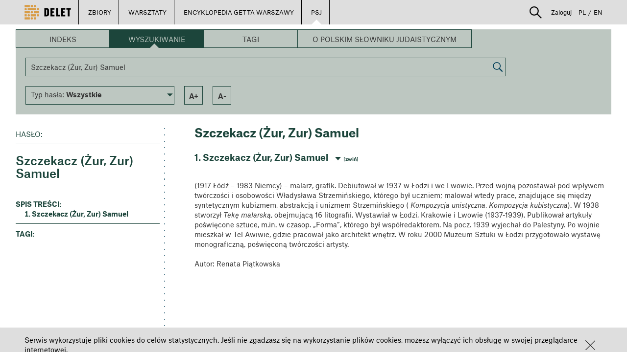

--- FILE ---
content_type: text/html; charset=UTF-8
request_url: https://delet.jhi.pl/pl/psj?articleId=14693
body_size: 80929
content:
<!DOCTYPE html>
<html lang="pl">

    <head>
        <meta charset="UTF-8" />
                    <meta property="og:title" content="DELET - Szczekacz (Żur, Zur) Samuel"/>
            <meta property="og:description" content="Zobacz więcej na portalu Delet."/>
            <meta property="og:image" content="http://delet.jhi.pl/pl/../images/DELET_logo_final.svg"/>
                <title>DELET - Szczekacz (Żur, Zur) Samuel</title>
        <meta name="description" content=" (1917 Łódź – 1983 Niemcy) – malarz, grafik. Debiutował w 1937 w Łodzi i we Lwowie. Przed wojną pozostawał pod wpływem twórczości i osobowości Władysława Strzemińskiego, którego był uczniem; malował wtedy prace, znajdujące się m... " />
        <style>:focus {outline: none;}</style>
        <link rel="stylesheet" href="/bower_components/bootstrap/dist/css/bootstrap.min.css">
        <link rel="stylesheet" href="/fonts/1612-FFBVMI.css">
        <link rel="stylesheet" href="/bower_components/slick-carousel/slick/slick.css">
        <link rel="stylesheet" href="/bower_components/slick-carousel/slick/slick-theme.css">
        <link rel="stylesheet" href="/bower_components/angular-material/angular-material.min.css">
        <link rel="stylesheet" href="/bower_components/angular-bootstrap/ui-bootstrap-csp.css">
        <link rel="stylesheet" href="/bower_components/angular-colorpicker-directive/css/color-picker.min.css">
        <link rel="stylesheet" href="/bower_components/ng-img-crop/compile/minified/ng-img-crop.css">
        <link rel="stylesheet" href="/css/style.css">
        <link rel="stylesheet" href="/css/lessons.css">

                <link rel="icon" type="image/png" href="/favicon.png" />
        <meta name="deklaracja-dostępności" content="https://bip.jhi.pl/deklaracja-dostepnosci">
    </head>
    <body ng-app="deletApp" id="deletApp" layout-fill>
        <div class="wrapper">
            
<div class="wrapper" ng-controller="UserPanelController as upc">
        <div class="row main-navigator ">

        <ul class="pull-left main-buttons white-arrow">
            <li>
                <a class="logo" href="/pl/"><img src="/images/DELET_logo_final.svg"></a>
            </li>
            <li ng-class="{'active' : extendableBarShow}">
                <a ng-click="showExtendableBar()">ZBIORY</a>
            </li>
            <li ng-class="{'active' : lessonExtendableBarShow}">
                <a ng-click="showLessonExtendableBar()">WARSZTATY</a>
            </li>
                                                <li >
                        <a href="/pl/encyklopedia">ENCYKLOPEDIA GETTA WARSZAWY</a>
                    </li>
                                                    <li  class="active" >
                        <a href="/pl/psj">PSJ</a>
                    </li>
                                        <li ng-cloak ng-if="userIsAdmin || userIsRedactor" ng-class="{'active':redactorBarShow}">
                <a href="/pl/redactor/dashboard">REDAKCJA</a>
            </li>
            <li ng-cloak ng-if="userIsAdmin" ng-class="{'active':adminBarShow}">
                <a href="/pl/admin">ADMINISTRACJA</a>
            </li>
        </ul>

        <ul class="pull-right user-panel white-arrow">
                        <li class="search-box" ng-controller="SearchController">
                <div class="search-container">
                    <div class="search-expander" ng-class="{'search-hidden': !searchActive }" ng-cloak>
                        <img ng-click="toggleSearch()" src="/images/lupka.svg"
                             uib-tooltip="Szukaj" tooltip-placement="bottom" tooltip-append-to-body="true"/>
                        <div type="post" ng-cloak class="input-group">
                            <form name="simpleSearchForm" action="/pl/search">
                                <input name="searchQuery" type="search" class="form-control"  ng-non-bindable>
                                <div class="divider"></div>
                                <select id="searchIn" name="searchIn" ng-model="searchIn" class="form-control"
                                        ng-change="switchToAdvancedSearchIfSelected('/pl/advanced-search')">
                                    <option value="library">[[ 'search.select.collections' | translate]]</option>
                                    <option value="lessons">[[ 'search.select.lessons' | translate]]</option>
                                    <option disabled style="color: #DEDEDE">──────────</option>
                                    <option value="advanced">[[ 'search.select.advanced' | translate]]</option>
                                </select>
                                <button type="submit">[[ 'search.button.search' | translate]]</button>
                            </form>
                        </div><!-- /input-group -->

                    </div>
                </div>
            </li>
                            <li ng-cloak ng-show="userLogged" ng-class="{'active' : userExtendableBarShow}">
                <a ng-click="showUserExtendableBar()">
                    <img src="/images/ludzik.svg"
                         uib-tooltip="Strefa użytkownika" tooltip-placement="bottom" tooltip-append-to-body="true"/>
                </a>
            </li>
            <li  ng-if="!userLogged" class=" ">
                <a ng-click="showPrerenderedDialog($event); setStatus(1)">Zaloguj</a>
            </li>
            <li><a class="lang " href="/pl/psj?_locale=pl">PL</a></li>
            <li><span>/</span></li>
                                    <li><a class="lang " href="/en/">EN</a></li>
        </ul>

    </div>

    <div ng-show="extendableBarShow"  ng-cloak   class="row extendable-menu-bar ">
        <ul>
                    <li ng-non-bindable>
                <a href="/pl/library/archiwum-ringelbluma"><span >Archiwum Ringelbluma</span></a>
            </li>
                    <li ng-non-bindable>
                <a href="/pl/library/sztuka-archiwum-ringelbluma"><span >Sztuka – Archiwum Ringelbluma</span></a>
            </li>
                    <li ng-non-bindable>
                <a href="/pl/library/fotografie-archiwum-ringelbluma"><span >Fotografie – Archiwum Ringelbluma</span></a>
            </li>
                    <li ng-non-bindable>
                <a href="/pl/library/relacje-ocalalych-z-zaglady"><span >Relacje Ocalałych z Zagłady</span></a>
            </li>
                    <li ng-non-bindable>
                <a href="/pl/library/sztuka"><span >Sztuka</span></a>
            </li>
                    <li ng-non-bindable>
                <a href="/pl/library/sztuka-okupacja-i-zaglada"><span >Sztuka – okupacja i Zagłada</span></a>
            </li>
                    <li ng-non-bindable>
                <a href="/pl/library/fotografie"><span >Fotografie</span></a>
            </li>
                    <li ng-non-bindable>
                <a href="/pl/library/fotografie-getto-warszawskie"><span >Fotografie – getto warszawskie</span></a>
            </li>
                    <li ng-non-bindable>
                <a href="/pl/library/fotografie-julia-pirotte"><span >Fotografie – Julia Pirotte</span></a>
            </li>
                    <li ng-non-bindable>
                <a href="/pl/library/fotografie-bund"><span >Fotografie – BUND</span></a>
            </li>
                    <li ng-non-bindable>
                <a href="/pl/library/kolekcja-berlinka"><span >Kolekcja Berlinka</span></a>
            </li>
                    <li ng-non-bindable>
                <a href="/pl/library/judaika"><span >Judaika</span></a>
            </li>
                    <li ng-non-bindable>
                <a href="/pl/library/albumy"><span >Albumy</span></a>
            </li>
                    <li ng-non-bindable>
                <a href="/pl/library/szklane-negatywy"><span >Szklane Negatywy</span></a>
            </li>
                    <li ng-non-bindable>
                <a href="/pl/library/pamiatki-historyczne"><span >Pamiątki Historyczne</span></a>
            </li>
                    <li ng-non-bindable>
                <a href="/pl/library/znaczki-pocztowe-z-okresu-okupacji"><span >Znaczki pocztowe z okresu okupacji</span></a>
            </li>
                    <li ng-non-bindable>
                <a href="/pl/library/pieczatki"><span >Pieczątki</span></a>
            </li>
                    <li ng-non-bindable>
                <a href="/pl/library/program-zapisz-jako"><span >Program „Zapisz jako...”</span></a>
            </li>
                    <li ng-non-bindable>
                <a href="/pl/library/drzeworyty-heleny-czernek"><span >Drzeworyty Heleny Czernek</span></a>
            </li>
                    <li>
                <a href="/pl/users-collections">
                    <span >Zbiory użytkowników</span>
                </a>
            </li>
            <li ng-cloak ng-if="userLogged">
                <a ng-click="setByUserBar('cByUserBar', false)" href="/pl/my-collection">
                    <span >Moje zbiory</span>
                </a>
            </li>
        </ul>
    </div>

    <div ng-show="lessonExtendableBarShow"  ng-cloak  class="row extendable-menu-bar ">
        <ul>
            <li>
                <a href="/pl/lessons">
                    <span >Warsztaty użytkowników</span>
                </a>
            </li>
            <li ng-cloak ng-if="userLogged">
                <a ng-click="setByUserBar('lByUserBar', false)" href="/pl/my-lessons/">
                    <span >Moje warsztaty</span>
                </a>
            </li>
        </ul>
    </div>

    <div ng-show="userExtendableBarShow"  ng-cloak  class="row extendable-menu-bar ">
        <ul class="pull-right">
            <li ng-cloak ng-if="userLogged">
                <a ng-click="setByUserBar('cByUserBar', true)" href="/pl/my-collection">
                    <span >Moje zbiory</span>
                </a>
            </li>
            <li ng-cloak ng-if="userLogged">
                <a ng-click="setByUserBar('lByUserBar', true)" href="/pl/my-lessons/">
                    <span >Moje warsztaty</span>
                </a>
            </li>
            <li class="" ng-cloak ng-if="userLogged" class="">
                <a href="/pl/notes">
                    <span >Moje zakładki</span>
                </a>
            </li>
            <li ng-cloak ng-if="userLogged">
                <a href="/pl/user-panel/">
                    <span >Mój profil</span>
                </a>
            </li>
            <li ng-cloak ng-if="userLogged" class="">
                <a href="/pl/logout"  >
                    <span>Wyloguj</span>
                </a>
            </li>
        </ul>
    </div>

            <link rel="stylesheet" href="/css/encyklopedia/encyklopediaPsj.css" type="text/css">


                <ul></ul>
        <div class="encyklopedia-content" ng-controller="encyclopediaSearchBarController as SearchBar">
        
    <script>
        SearchLetterUrl = '/pl/encyklopedia/PSJ/api/letter';
        SearchWordUrl = '/pl/encyklopedia/PSJ/api/text';
        SearchTagUrl = '/pl/encyklopedia/PSJ/api/tag';
        SearchArticleUrl = '/pl/encyklopedia/PSJ/api/article';
        SearchAllArticlesUrl = '/pl/encyklopedia/PSJ/api/all';
        getAllDocTypesUrl = '/pl/encyklopedia/PSJ/api/docsType';
        SearchCategoryUrl = '/pl/encyklopedia/PSJ/api/category';
        AllLettersUrl = '/pl/encyklopedia/PSJ/api/allletters';
    </script>
    <div ng-cloak  class="encyclopedia-search-bar" ng-class="{'encyclopedia-searchbar-article':article}">
    <div class="enyclopedia-search-type-bar">
        <div class="encyclopedia-search-type-item" ng-click=" changeSearchType('index')"
             ng-class="{'encyclopedia-search-type-selected':searchType == 'index' || (!searchType && !article) }">Indeks
        </div>
        <div class="encyclopedia-search-type-item" ng-click=" changeSearchType('word')"
             ng-class="{'encyclopedia-search-type-selected':searchType == 'word' || article }">Wyszukiwanie
        </div>
        <div class="encyclopedia-search-type-item" ng-click=" changeSearchType('tag')"
             ng-class="{'encyclopedia-search-type-selected':searchType == 'tag' }">Tagi
        </div>
                <div class="encyclopedia-search-type-item" ng-click="changeSearchType('about')"
             ng-class="{'encyclopedia-search-type-selected':searchType == 'about' }">
                            O Polskim Słowniku Judaistycznym
                    </div>
    </div>
    <div class="encyclopedia-search-bar-body">
        <div ng-cloak class="encyclopedia-search-bar-alpha" ng-if="searchType == 'index' || (!searchType && !article)">
            <div class="encyclopedia-search-bar-alpha-letter" ng-repeat="letter in AllLetters"
     ng-if="$index < AllLetters.length/2">
    <div ng-click="changeSearchLetter(letter.char,'true')"
            ng-class="{'encyclopedia-letter-selected':searchIndexLetter == letter.char,
             'encyclopedia-letter-inactive':!letter.isActive }">
        [[letter.char]]
    </div>
</div>
<div class="braker"></div>
<div class="encyclopedia-search-bar-alpha-letter " ng-repeat="letter in AllLetters"
     ng-if="$index >=AllLetters.length/2">
    <div ng-click="changeSearchLetter(letter.char,'true')"
            ng-class="{'encyclopedia-letter-selected':searchIndexLetter == letter.char, 'encyclopedia-letter-inactive':!letter.isActive }">
        [[letter.char]]
    </div>
</div>
        </div>
        <div ng-cloak class="encyclopedia-search-bar-search" ng-if="searchType == 'word'||searchWord">
            <input type="text" class="search-input" placeholder="WPISZ FRAZĘ" ng-model="searchWord" onkeypress="search(event)">
<div type="button" class="search-button" ng-click="changeSearchWord(searchWord)"
      ><img src="/images/lupa.png"></div>

<script>
    function search(e) {
        if (e.keyCode == 13) {
            $('[type=button]').click();
            return false;
        }
    }
</script>
        </div>
        <div ng-cloak class="encyclopedia-search-bar-tags" ng-if="searchType == 'tag'">
                <div class="encyclopedia-search-bar-tag"
         ng-if="!hiddenTags || (hiddenTags.indexOf('Wilno') == -1 || searchTags.indexOf('Wilno') > -1 )"
         ng-class="{
                     'encyclopedia-tag-selected': searchTags.indexOf('Wilno') > -1 ,
                     'small-tag': 'Wilno'.length < 9,
                     'medium-tag': 'Wilno'.length >= 9 && 'Wilno'.length < 23,
                     'big-tag': 'Wilno'.length >= 23
                     }"
         ng-click="changeSearchTag('Wilno')"
    >Wilno</div>
        </div>
        <div ng-cloak class="encyclopedia-search-bar-tags" ng-if="searchType == 'category'">
                    </div>
    </div>
    <div class="encyclopedia-search-bar-footer" ng-if="searchType != 'about'">
    <div class="custom-select">
        <md-input-container md-no-float="">
            <md-select ng-model="SearchBar.selectDocType"
                       ng-change="getSelectedDocTypeItem(selectedDocType)"
            >
                <md-option ng-value="none"
                >Typ hasła: <b>Wszystkie</b>
                </md-option>
                <md-option ng-repeat="item in docTypes" ng-value="item.value">Typ hasła: <b>[[item.name]]</b>
                </md-option>
            </md-select>
        </md-input-container>
    </div>
    <div class="encyclopedia-serach-bar-footer-item search-title-only" ng-if="searchType == 'word' "
         ng-class="{'encyclopedia-selected':SearchOnlyInTitles}"
         ng-click="setSearchOnlyInTitles($event)">
        Szukaj tylko w tytułach
    </div>
    <div class="encyclopedia-serach-bar-footer-item show-all" ng-if="(searchType == 'index' || !searchType) && !(article || articleId)  "
         ng-class="{'encyclopedia-selected':searchAll}"
         ng-click="showAllArticles()">
        Pokaż Wszystko
    </div>
    <div class="encyclopedia-serach-bar-footer-item " ng-if="charResult||article" ng-click="fontIncrease()">a+</div>
    <div class="encyclopedia-serach-bar-footer-item " ng-if="charResult||article" ng-click="fontDecrease()">a-</div>
    <div class="encyclopedia-serach-bar-footer-item sort desc" ng-if="charResult" ng-click="changeScopeOrder()">
        <div><span ng-if="!searchOrderDesc">a</span><span>z</span><span ng-if="searchOrderDesc">a</span></div>
    </div>
    <div class="encyclopedia-serach-bar-footer-item show-all" ng-if="searchType == 'tag' && searchTags"
         ng-click=" changeSearchType('tag',true)">
        Resetuj tagi
    </div>
</div></div>
    <div ng-cloak class="encyclopedia-search-tiles"
         ng-if="(((!searchType &&  !article)
         || (searchType && !charResult))
         || (
         (!charResult && !article)&& !articleId)
         ) && !loading &&  searchType != 'about'"
    >
        <div class="encyclopedia-search-tiles-group">
            <div        onclick="window.location ='https://delet.jhi.pl/pl/psj?articleId=15838'" style="cursor: pointer"
        class="encyclopedia-search-tile
            tile-description
        ">
    <div class="encyclopedia-search-tile-content" dotdotdot>
                                    <h1>parochet</h1>
                        <p>parochet&nbsp;(hebr.; jid. porojches) &ndash; w synagodze bogato zdobiona zasłona na aron (ha-)kodesz. Geneza zwyczaju zawieszania p. sięga czasów biblijnych i odwołuje się do nakazów Bożych, odnoszących się do urządzenia Pierwszego Przybytku. Używany współcześnie p. jest odpowiednikiem zasłony, która w Namiocie Spotkania (a potem w Świątyni Jerozolimskiej), oddzielała miejsce Święte (hebr. Kodesz) od Najświętszego ( Święte Świętych), gdzie stała Arka Przymierza (Wj 26,31-34; 2 Krn 3,14). Kryła ona przed oczyma&nbsp;[więcej...]</p>
            </div>
        </div>
            <div    class="encyclopedia-search-tile
            tile-description
        ">
    <div class="encyclopedia-search-tile-content" dotdotdot>
                                    <h1>Polski Słownik Judaistyczny - wersja Beta</h1>
                        <p><strong>Szanowni Państwo!</strong></p>

<p><strong>Udostępniliśmy Polski Słownik Judaistyczny w Portalu Delet.</strong></p>

<p><strong>Jest to wersja testowa (beta), w związku z czym na stronie mogą pojawić się błędy.</strong></p>

<p><strong>Zachęcamy do korzystania.</strong></p>

<p>&nbsp;</p>
            </div>
        </div>
            <div        onclick="window.location ='https://delet.jhi.pl/pl/psj?articleId=15665'" style="cursor: pointer"
        class="encyclopedia-search-tile
            tile-description
                tile-image-overlay
    ">
    <div class="encyclopedia-search-tile-content" dotdotdot>
                                    <h1>Cukunft</h1>
                        <p>Cukunft&nbsp;(jid., Przyszłość), właśc. Jugent(Jugnt) -Bund &bdquo;&bdquo;Cukunft&rdquo;&nbsp;(jid., Związek Młodzieżowy &bdquo;Przyszłość&rdquo;); Żydowska Młodzież Robotnicza &bdquo;Przyszłość&rdquo; &ndash; organizacja młodzieżowa związana z Bundem, działająca w Polsce na szerszą skalę od 1919. Pierwsze grupy młodzieży, określające się jako &bdquo;Mały Bund&rdquo; zaczęły powstawać na początku XX w. na Białorusi, we Włocławku i w Lublinie (jako &bdquo;Pomoc Bundu&rdquo;). C. ukształtował się ideologicznie i organizacyjnie w 1916. Prowadził szeroką działalność kulturalno-oświatową&nbsp;[więcej...]</p>
            </div>
                <div class="tile-image-container">
            <img src="http://delet.jhi.pl/encyclopedia_images/IH-BUND-39-166_2-5f6b38749c33f.jpeg">
        </div>
    </div>
            <div        onclick="window.location ='https://delet.jhi.pl/pl/psj?articleId=14633'" style="cursor: pointer"
        class="encyclopedia-search-tile
            tile-description
                tile-image-overlay
    ">
    <div class="encyclopedia-search-tile-content" dotdotdot>
                                    <h1>kibuc</h1>
                        <p>kibuc&nbsp;(hebr., zebranie, zgromadzenie) &ndash; określenie używane w kilku znaczeniach, które wiążą się z działaniem kolektywnym; 1. osiedle w Palestynie bądź w Izraelu, stanowiące społeczność kolektywnie dzielącą własność środków produkcji oraz odpowiedzialność za zaspakajanie potrzeb wspólnoty i jej członków wraz z rodzinami; początkowo było wyłącznie farmą rolniczą, później coraz częściej łączyło produkcję rolną i przemysłową. Pojęcie k. jest używane zamiennie z terminem kwuca (l.mn. kwucot, hebr., grupa,&nbsp;[więcej...]</p>
            </div>
                <div class="tile-image-container">
            <img src="http://delet.jhi.pl/encyclopedia_images/MŻIH B-443_28_57a_3-5f6b38593c167.jpeg">
        </div>
    </div>
    </div>
<div class="encyclopedia-search-tiles-group">
            <div        onclick="window.location ='https://delet.jhi.pl/pl/psj?articleId=19651'" style="cursor: pointer"
        class="encyclopedia-search-tile
            tile-description
        ">
    <div class="encyclopedia-search-tile-content" dotdotdot>
                                    <h1>haskala</h1>
                        <p>haskala&nbsp;(hebr., edukacja, nauczanie, erudycja, oświecenie; jid. haskole) &ndash; nurt w kulturze żydowskiej rozwijający się w Europie od lat 80. XVIII w., powstały pod wpływem oddziaływania haseł oświecenia w krajach europejskich, jak również szeroko rozumianych tradycji nurtu racjonalistycznego w filozofii żydowskiej, począwszy od Majmonidesa i jego zwolenników. Już w latach 40. XVIII w. zaczęły się pojawiać wybitne jednostki, będące jego protagonistami, w tym wielu Żydów pochodzących z terenów&nbsp;[więcej...]</p>
            </div>
        </div>
            <div        onclick="window.location ='https://delet.jhi.pl/pl/psj?articleId=16418'" style="cursor: pointer"
        class="encyclopedia-search-tile
            tile-description
                tile-image-overlay
    ">
    <div class="encyclopedia-search-tile-content" dotdotdot>
                                    <h1>Emanuel Ringelblum</h1>
                        <p>pseud. Menachem (1900 Buczacz &ndash; 1944 Warszawa) &ndash; historyk, organizator Podziemnego Archiwum Getta Warszawskiego [Czytaj Dalej...]</p>
            </div>
                <div class="tile-image-container">
            <img src="http://delet.jhi.pl/encyclopedia_images/ring-5f6b457d964a1.jpeg">
        </div>
    </div>
            <div        onclick="window.location ='https://delet.jhi.pl/pl/psj?articleId=18630'" style="cursor: pointer"
        class="encyclopedia-search-tile
            tile-description
        ">
    <div class="encyclopedia-search-tile-content" dotdotdot>
                                    <h1>Rosz ha-Szana</h1>
                        <p>Rosz ha-Szana&nbsp;Rosz&nbsp;ha-Szana (hebr., Początek Roku; jid.&nbsp;Roszeszone)&nbsp;&ndash; 1. święto Nowego Roku, zw. też w Polsce Świętem Trąbek, Trąbkami &ndash; obchodzone pierwszego i drugiego dnia tiszri, będące początkiem Jamim Noraim, które kończą się w dniu Jom Kipur. Pierwotnie, tzn. w BH święto to określano jako Zichron Terua (hebr., Upamiętnienie Dęcia w Szofar) oraz Jom Terua (hebr., Dzień Dęcia w Szofar). Nazwa R. ha-Sz. pojawia się dopiero w Misznie, gdzie wyliczono cztery daty w kalendarzu żydowskim, będące pierwszym&nbsp;[więcej...]</p>
            </div>
        </div>
            <div        onclick="window.location ='https://delet.jhi.pl/pl/psj?articleId=16214'" style="cursor: pointer"
        class="encyclopedia-search-tile
            tile-description
                tile-image-overlay
    ">
    <div class="encyclopedia-search-tile-content" dotdotdot>
                                    <h1>Wielka Synagoga na Tłomackiem w Warszawie</h1>
                        <p>Wielka Synagoga na Tłomackiem w Warszawie&nbsp;główna&nbsp;synagoga&nbsp;postępowa (reformowana) w Warszawie. Jej geneza sięga 1806, gdy grupa zwolenników haskali, związanych od końca XVIII w. z synagogą Izaaka Flataua przy ul. Daniłowiczowskiej (zw. &bdquo;niemiecką&rdquo;), postanowiła ją utrzymać po śmierci założyciela. W 1843-1849 został wzniesiony, a potem rozszerzony, jej budynek w tymże miejscu. Od 1859 wygłaszano w niej kazania w języku polskim (por. Jastrow Markus), co stanowiło zamknięcie procesu polonizacji ugrupownia tzw. postępowców w Warszawie. W&nbsp;[więcej...]</p>
            </div>
                <div class="tile-image-container">
            <img src="http://delet.jhi.pl/encyclopedia_images/MŻIH B-443_47_18_3-5f6b3866957ae.jpeg">
        </div>
    </div>
    </div>    </div>
    <div ng-cloak class="encyclopedia-search-results" ng-if="charResult||article" when-scrolled="">
        <div></div>
        <div class="encyclopedia-search-results-left">
            <div class="encyclopedia-search-results-left-content" ng-if="!article">
                <div ng-if="searchType == 'tag'">
    <div class="encyclopedia-serach-result-title-stripe" ng-click="changeSearchTag(tag)" ng-repeat="tag in searchTags">
        [[tag]]
    </div>
</div>
<div ng-if="searchIndexLetter" class="encyclopedia-serach-result-title-small-box">
    <div class="encyclopedia-serach-result-title-small-box-content">[[ searchIndexLetter ]]</div>
</div>

<div class="encyclopedia-serach-result-title-big-box" ng-if="searchType == 'word'">
    <div class="encyclopedia-serach-result-title-big-box-inner">
        <div class="encyclopedia-search-result-box-header">szukasz</div>
        <div class="encyclopedia-search-result-box-content" ng-bind="searchWord" dotdotdot='searchWord' dotdotdot >[[searchWord]]</div>
    </div>
</div>


<div ng-if="searchType == 'category'">
    <div class="encyclopedia-serach-result-title-stripe main-category" ng-click="changeSearchCategory( parentCategories[0].categoryid)"
         ng-class="{'category-selected':parentCategories[0].categoryid == category.categoryid}"
    >[[parentCategories[0].categoryname]]</div>
    <div ng-repeat="childCat in parentCategories[0].children" >
        <div class="encyclopedia-serach-result-title-stripe undercat"
             ng-click="changeSearchCategory(childCat.categoryid)"
             ng-class="{'category-selected':childCat.categoryid == category.categoryid ,
             'sub-category-selected': parentCategories[1].categoryid == childCat.categoryid,
               'category-has-children': childCat.children }"
        >
            [[childCat.categoryname]]
        </div>
        <div ng-repeat="childCat2 in childCat.children">
            <div class="encyclopedia-serach-result-title-stripe undercat second-level"
                 ng-click="changeSearchCategory(childCat2.categoryid)"
                 ng-class="{'category-selected second-level-visible': childCat2.categoryid ==category.categoryid,
                  'second-level-visible':childCat.categoryid == category.parentId || category.categoryid ==childCat.categoryid  }"
            >[[childCat2.categoryname]]
            </div>
        </div>
    </div>
</div>


<div class="encyclopedia-search-results-desciption">Typ dokumentu:
    <br><span>[[docTypeName]]</span></div>
<hr class="encyclopedia-search-results-desciption-line result">
<div class="encyclopedia-search-results-desciption" ng-if="resultNumer">haseł: <span>[[resultNumer]]</span></div>
<div class="encyclopedia-search-results-desciption" ng-if="!resultNumer">haseł: <span>BRAK</span></div>            </div>
            <div ng-if="article" class="encyclopedia-article-left">
                
<div  ng-cloak>
    <img ng-if="article.imagespath && article.mainPhoto && article.mainPhoto.id >0 " class="encyclopedia-main-article-image" ng-src="[[article.imagespath]][[article.mainPhoto.id]]" alt="[[article.mainPhoto.description]]">
</div>
<div class="encyclopedia-search-results-desciption">Hasło:</div>
<hr class="encyclopedia-search-results-desciption-line result">
<div class="article-table-of-contents">
<h1 class="atricle-title">[[article.title]]</h1>
<br>
<div class="metadata" ng-repeat="matadata in article.mainMetadata"><span>[[matadata.name]]: </span>[[matadata.value]]
</div>
    <div class="t-o-c-header" ng-show="article.dates.length">WAŻNE DATY:</div>
    <div class="metadata" ng-repeat="date in article.dates">[[date.description]]: [[date.dateString]]</div>
    <div class="t-o-c-header">spis treści:</div>
    <ol>
        <li ng-repeat="paragraph in article.paragraphs"
            ng-click="goToHeaderElementById('paragraph'+paragraph.paragraphId)">[[paragraph.paragrTitle]]
        </li>
        <li ng-if="article.references && article.references.length > 0"
            ng-click="goToHeaderElementById('references')"
            class="t-o-c-unordered"
        >Przypisy
        </li>
        <li ng-if="article.links && article.links.length > 0"
            ng-click="goToHeaderElementById('linki')"
            class="t-o-c-unordered"
        >Powiązane treści
        </li>
        <li ng-if="article.otherReadings && article.otherReadings.length >0"
            ng-click="goToHeaderElementById('otherReadings')"
            class="t-o-c-unordered"
        >Bibliografia
        </li>
    </ol>
    <hr class="encyclopedia-search-results-desciption-line result">
    <div class="t-o-c-tags">
        <div class="t-o-c-tags-head">tagi:</div>
        <span ng-repeat="tag in article.tags" ng-click="goToSearchTag(tag.value)">[[tag.value]]<span ng-if="!$last">, </span></span>
    </div>
</div>
            </div>
        </div>
        <div ng-cloak class="encyclopedia-search-results-right">
            <div id="result-top"></div>
            <div ng-if="!article">
                
<div class="category-result-header resizable" ng-cloak ng-if="charResult && category">[[category.categoryname]]</div>
<div ng-cloak ng-if="searchType" ng-repeat="result in charResult">
    <div class="encyclopedia-search-result resizable"
         ng-if="searchAll && result.title.charAt(0).toUpperCase() !==charResult[$index - 1].title.charAt(0).toUpperCase()">
        <div class="encyclopedia-char-separator resizable">[ [[result.title.charAt(0).toUpperCase()]] ]</div>
    </div>
        <div class="encyclopedia-search-result">
        <span class="encyclopedia-search-result-title resizable">[[result.title]]</span>
        <span class="encyclopedia-search-result-body resizable"
              ng-bind-html="result.paragraph|crop:500|highlightSearchWord:searchWord"></span>
        <span ng-click="showArticle(result.id)" class="encyclopedia-search-result-more resizable">[więcej...]</span>
    </div>
</div>
<div class="resizable" ng-cloak ng-if="charResult.length == 0">
    <div class="resizable" ng-if="!searchType">nie znaleziono wyników</div>
    <div class="resizable" ng-if="searchType && searchIndexLetter && searchIndexLetter !='0-9'">nie znaleziono wyników dla zaczynających się od<span  style="text-transform:uppercase" ng-repeat="char in searchIndexLetter.replace('-','').split('')"> [[char]] <span style="text-transform:lowercase" ng-if="!$last">lub</span></span></div>
    <div class="resizable" ng-if="searchType && searchIndexLetter && searchIndexLetter =='0-9'">nie znaleziono wyników dla zaczynających się od cyfr</div>
    <div class="resizable" ng-if="searchType && searchWord">nie znaleziono wyników dla zapytania: "[[searchWord]]" </div>
    <div class="resizable" ng-if="searchType == 'tag'">nie znaleziono wyników dla wybranego zestawu tagów</div>
    <div class="resizable" ng-if="searchType == 'category'">nie znaleziono wyników dla wybranych kategorii</div>
    <div class="resizable" ng-if="docTypeName && docTypeName != 'Brak'">i typu hasła [[docTypeName]]</div>
</div>            </div>
            <div ng-cloak ng-if="article" class="encyclopedia-article">
                
<div class="encyclopedia-article-title resizable">[[article.title]]</div>
<div class="encyclopedia-article-content">
    <div class="encyclopedia-article-short resizable">[[article.shortVersion]]</div>
    <br>
    <div class="encyclopedia-article-paragraph" id="paragraph[[paragraph.paragraphId]]"
         ng-repeat="paragraph in article.paragraphs"
         ng-class="{'encyclopedia-article-content-hidden':$index>0}"
         ng-mouseenter="selectParagraphAsCurrent(paragraph)" ng-mouseleave="deSelectParagraphAsCurrent()"
    >
        <div class="encyclopedia-article-paragraph-title resizable">[[$index + 1]]. [[paragraph.paragrTitle]]
            <div class="encyclopedia-paragraph-switch resizable" onclick="slideparagraphs($(this))">
                <span>[zwiń]</span>
                <span>[rozwiń]</span>
            </div>
        </div>
        <div class="encyclopedia-article-content-wrapper" ng-style="$index>0 && {'display':'none'}">
            <div class="encyclopedia-article-paragraph-body resizable" compile="paragraph.text"></div>
            <div class="encyclopedia-article-paragraph-photos" ng-if="paragraph.paragraphPhotos.length > 0">
                <div class="encyclopedia-article-paragraph-photo" ng-repeat="photo in paragraph.paragraphPhotos"
                     ng-if="article.imagespath && photo.simpleImage">
                    <a ng-click="openLightboxModal(paragraph.paragraphPhotos, $index)" ng-mouseenter="showPhotoDescription(photo)" ng-mouseleave="hidePhotoDescription()">
                        <img ng-src="[[article.thumbnailspath]][[photo.simpleImage.id]]">
                    </a>
                </div>
            </div>
            <div ng-if="photodescription && (paragraph.paragraphId == currentParagraph.paragraphId)" class="encyclopedia-article-paragraph-photos-description" >
                [[photodescription]]
            </div>
        </div>
    </div>


    <div class="encyclopedia-article-paragraph encyclopedia-article-content-hidden" id="references" ng-if="article.references && article.references.length >0">
        <div class="encyclopedia-article-paragraph-title resizable">Przypisy
            <div class="encyclopedia-paragraph-switch resizable" onclick="slideparagraphs($(this))">
                <span>[zwiń]</span>
                <span>[rozwiń]</span>
            </div>
        </div>
        <div class="encyclopedia-article-content-wrapper" style="display:none;">
            <ul>
                <li ng-repeat="reference in article.references">
                    <span id="desc[[reference.refHtmlId]]" ng-click="goToElementById(reference.refHtmlId)" >[[ [reference.refIndex+1] ]]</span><span>[[reference.description]]</span>
                </li>
            </ul>
        </div>
    </div>
    <div class="encyclopedia-article-paragraph encyclopedia-article-content-hidden" id="linki" ng-if="article.links && article.links.length > 0">
        <div class="encyclopedia-article-paragraph-title resizable">Powiązane treści
            <div class="encyclopedia-paragraph-switch resizable" onclick="slideparagraphs($(this))">
                <span>[zwiń]</span>
                <span>[rozwiń]</span>
            </div>
        </div>
        <div class="encyclopedia-article-content-wrapper" style="display:none;">
            <ul>
                <li ng-repeat="link in article.links">
                    <a href="[[link.link]]">[[link.description]]</a>
                </li>
            </ul>
        </div>
    </div>
    <div class="encyclopedia-article-paragraph encyclopedia-article-content-hidden" id="otherReadings"
         ng-if="article.otherReadings && article.otherReadings.length >0">
        <div class="encyclopedia-article-paragraph-title resizable ">Bibliografia
            <div class="encyclopedia-paragraph-switch resizable" onclick="slideparagraphs($(this))">
                <span>[zwiń]</span>
                <span>[rozwiń]</span>
            </div>
        </div>
        <div class="encyclopedia-article-content-wrapper" style="display:none;">
            <ul>
                <li ng-repeat="otherReading in article.otherReadings">
                    [[otherReading.value]]
                </li>
            </ul>
        </div>
    </div>
    <span>Autor: [[article.author]]</span>
</div>
<div ng-if="false">
            <h1>Szczekacz (Żur, Zur) Samuel</h1>
                            <h2>Szczekacz (Żur, Zur) Samuel</h2>
            <p>(1917 Łódź – 1983 Niemcy) – malarz, grafik. Debiutował w 1937 w Łodzi i we Lwowie. Przed wojną pozostawał pod wpływem twórczości i osobowości Władysława Strzemińskiego, którego był uczniem; malował wtedy prace, znajdujące się między syntetycznym kubizmem, abstrakcją i unizmem Strzemińskiego (
<em>Kompozycja unistyczna</em>, 
<em>Kompozycja kubistyczna</em>). W 1938 stworzył 
<em>Tekę malarską</em>,
<em> </em>obejmującą 16 litografii. Wystawiał w Łodzi, Krakowie i Lwowie (1937-1939). Publikował artykuły poświęcone sztuce, m.in. w czasop. „Forma”, którego był współredaktorem.
<em> </em>Na pocz. 1939 wyjechał do Palestyny. Po wojnie mieszkał w Tel Awiwie, gdzie pracował jako architekt wnętrz. W roku 2000 Muzeum Sztuki w Łodzi przygotowało wystawę monograficzną, poświęconą twórczości artysty.</p>
        </div>
<script>
    var slideparagraphs = function ($element) {
        $element.parent().parent().find('.encyclopedia-article-content-wrapper').slideToggle();
        $element.parent().parent().toggleClass('encyclopedia-article-content-hidden');
    }
</script>            </div>
                    </div>
    </div>

    <div ng-cloak class="encyclopedia-search-results about-encyclopedia" ng-if="searchType == 'about'">
            <h1 class="title">Polski Słownik Judaistyczny</h1>


<div class="about-encyclopedia-content">
            <p>Prezentujemy&nbsp;Polski Słownik Judaistyczny (PSJ) w nowej, odświeżonej formie.&nbsp;&nbsp;</p>

<p>PSJ umożliwia&nbsp;szybki&nbsp;i wygodny&nbsp;dostęp&nbsp;do&nbsp;blisko&nbsp;czterech&nbsp;tysięcy&nbsp;haseł dotyczących kultury i historii Żydów polskich.&nbsp;Słownik przybliża użytkownikom takie&nbsp;zagadnienia jak religia, nauka, obyczaje,&nbsp;sztuka,&nbsp;polityka,&nbsp;życie codzienne&nbsp;i gospodarcze.&nbsp;Bardzo ważną i dużą część słownika stanowią biogramy najwybitniejszych przedstawicieli świata kultury żydowskiej oraz polsko-żydowskiej.&nbsp;PSJ stanowi idealny punkt wyjścia do dalszych poszukiwań i badan nad kulturą żydowską.&nbsp;Stanowi także&nbsp;przydatne narzędzie dla wszystkich&nbsp;zajmujących się&nbsp;działalnością edukacyjną i kulturalną.&nbsp;&nbsp;</p>

<p>Polski&nbsp;Słownik&nbsp;Judaistyczny powstał jako praca zbiorowa pod. red. Zofii Borzymińskiej i Rafała Żebrowskiego.&nbsp;</p>

<p>Projekt będzie stopniowo rozwijany we współpracy ze specjalistami i pracownikami Żydowskiego Instytutu Historycznego. Powstałe nowe hasła słownikowe zostaną zaktualizowane w oparciu o najnowsze badania i stan wiedzy. Wybrane zagadnienia zostaną&nbsp;uzupełnione&nbsp;o materiały wizualne oraz linki do plików źródłowych.&nbsp;&nbsp;</p>
    </div>    </div>
    <div id="page-loading" ng-if="loading && !resultsLoading ">
        <div class="sk-cube-grid">
            <div class="sk-cube sk-cube1"></div>
            <div class="sk-cube sk-cube2"></div>
            <div class="sk-cube sk-cube3"></div>
            <div class="sk-cube sk-cube4"></div>
            <div class="sk-cube sk-cube5"></div>
            <div class="sk-cube sk-cube6"></div>
            <div class="sk-cube sk-cube7"></div>
            <div class="sk-cube sk-cube8"></div>
            <div class="sk-cube sk-cube9"></div>
        </div>
    </div>
    </div>
    <div class="footer" ng-cloak>
    <ul class="pull-right">
        <li><a target="_blank" href="http://cbj.jhi.pl">CBJ</a>
        <li><a target="_blank" href="http://szih.org.pl">SŻIH</a>
        <li><a target="_blank" href="http://jhi.pl">ŻIH</a>
        <li><a target="_blank" href="http://jhi.pl/psj">PSJ</a>
        <li><a href="/pl/about-project">O projekcie</a>
    </ul>
</div>            <div style="visibility: hidden">
    <div class="md-dialog-container" id="myDialog" >
        <md-dialog layout-padding flex="40">
            
            <div ng-if="status == 1">
                <md-content md-theme="" layout-gt-sm="row" layout-padding>
                    <div flex="100" >
                        <form name="RegisterForm">

                            <div layout="row" layout-align="end center">
                                <div>
                                    <md-icon ng-click="hide()" md-svg-src="/images/krzyzyk_czarny.svg"></md-icon>
                                </div>
                            </div>

                            <div layout-gt-xs="row">
                                <md-input-container flex-gt-xs class="md-block">
                                    <label>Email</label>
                                    <input type="email" ng-model="userLoginForm._username">
                                </md-input-container>
                            </div>

                            <div layout-gt-xs="row">
                                <md-input-container flex-gt-xs class="md-block">
                                    <label>Hasło</label>
                                    <input autocomplete="off" type="password" ng-model="userLoginForm._password">
                                    <a class="password-reminder-button" href=""
                                       ng-click="initResetRequest()">Przypomnij</a>
                                </md-input-container>
                            </div>
                            <p class="red" ng-repeat="error in loginErrors">[[error]]</p>

                            <button class="btn" ng-click="authenticate()">Zaloguj</button>
                            <button class="btn" ng-click="initRegistration()">Rejestracja</button>
                        </form>
                    </div>
                </md-content>
            </div>

            <div ng-if="status == 2">

                <md-content layout-padding>
                    <div>
                        <form name="RegisterForm" novalidate>

                            <div layout="row" layout-align="end center">
                                <div>
                                    <md-icon ng-click="hide()" md-svg-src="/images/krzyzyk_czarny.svg"></md-icon>
                                </div>
                            </div>

                            <div layout-gt-xs="row">
                                <md-input-container class="md-block" flex-gt-xs flex="50">
                                    <label>Nazwa użytkownika</label>
                                    <input ng-change="resetAjaxValidation(RegisterForm.username)"  name="username" ng-model="userRegisterForm.username" maxlength="30" ng-maxlength="30"  ng-minlength="2" required>
                                    <div ng-messages="RegisterForm.username.$error">
                                        <div ng-message="required">To pole jest wymagane.</div>
                                        <div ng-message="maxlength">Nazwa użytkownika musi mieć najwyżej 30 znaków.</div>
                                        <div ng-message="minlength">Nazwa użytkownika musi mieć co najmniej 2 znaki.</div>
                                        <div class="md-input-message-animation" ng-repeat="error in registerErrorsParsed['username'] track by $index"  >[[error]]</div>
                                    </div>
                                </md-input-container>
                            </div>

                            <div layout-gt-sm="row">

                                <md-input-container class="md-block" flex-gt-xs flex="50">
                                    <label>Email</label>
                                    <input ng-change="resetAjaxValidation(RegisterForm.email)" name="email" ng-model="userRegisterForm.email" required >
                                    <div ng-messages="RegisterForm.email.$error">
                                        <div ng-message="required">To pole jest wymagane.</div>
                                        <div class="md-input-message-animation" ng-repeat="error in registerErrorsParsed['email'] track by $index"  >[[error]]</div>
                                    </div>
                                </md-input-container>
                                <md-input-container class="md-block" flex-gt-sm>
                                    <label>Powtórz email</label>
                                    <input name="emailrepeat" reentered="userRegisterForm.email" ng-model="userRegisterFormExtra.email_repeated" required>
                                    <div ng-messages="RegisterForm.emailrepeat.$error">
                                        <div ng-message="required">To pole jest wymagane.</div>
                                        <div ng-message="reentered">Adresy różnią się od siebie.</div>
                                    </div>
                                </md-input-container>

                            </div>
                            <div layout-gt-sm="row">
                                <md-input-container class="md-block" flex-gt-sm>
                                    <label>Hasło</label>
                                    <input autocomplete="off" type="password"  name="password" pattern="^(?=.*?[A-Z])(?=.*?[a-z])(?=.*?[0-9]).{6,}$" ng-model="userRegisterForm.plainPassword.first" required>
                                    <div ng-messages="RegisterForm.password.$error" >
                                        <div ng-message="required">To pole jest wymagane.</div>
                                        <div ng-message="pattern">Hasło musi zawierać co najmniej 6 znaków, w tym małą literę, wielką literę oraz cyfrę.</div>
                                    </div>
                                </md-input-container>
                                <md-input-container class="md-block" flex-gt-sm>
                                    <label>Powtórz hasło</label>
                                    <input autocomplete="off" type="password" name="password_repeat" reentered="userRegisterForm.plainPassword.first" ng-model="userRegisterForm.plainPassword.second" required >
                                    <div ng-messages="RegisterForm.password_repeat.$error">
                                        <div ng-message="required">To pole jest wymagane.</div>
                                        <div ng-message="reentered">Hasła różnią się od siebie.</div>
                                    </div>
                                </md-input-container>
                            </div>
                            <div layout-gt-sm="row">

                                <md-input-container class="md-block" flex-gt-sm>
                                    <label>Imię</label>
                                    <input ng-model="userRegisterForm.name">
                                </md-input-container>

                                <md-input-container class="md-block" flex-gt-sm>
                                    <label>Nazwisko</label>
                                    <input ng-model="userRegisterForm.surname">
                                </md-input-container>

                            </div>
                            <div layout-gt-sm="row">

                                <md-input-container class="md-block" flex-gt-sm>
                                    <label>Rok urodzenia</label>
                                    <input ng-change="resetAjaxValidation(RegisterForm.birthYear)" name="birthYear" ng-model="userRegisterForm.birthYear" maxlength="4" pattern="\d\d\d\d" birth-year>
                                    <div ng-messages="RegisterForm.birthYear.$error">
                                        <div ng-message="pattern">Rok urodzenia musi składać się z 4 cyfr.</div>
                                        <div ng-message="birthYear">Nieprawidłowy rok urodzenia</div>
                                        <div class="md-input-message-animation" ng-repeat="error in registerErrorsParsed['birthYear'] track by $index"  >[[error]]</div>
                                    </div>
                                </md-input-container>

                                <md-input-container class="md-block" flex-gt-sm>
                                    <label>Instytucja</label>
                                    <input ng-model="userRegisterForm.institution">
                                </md-input-container>

                            </div>

                            <button class="btn" ng-click="RegisterForm.$valid && register(RegisterForm)">Załóż konto</button>

                            <p>Pola oznaczone * są obowiązkowe. Klikając przycisk „załóż konto”, akceptujesz nasz <a href='/pl/regulations' target='_blank'>Regulamin</a> oraz potwierdzasz zapoznanie się z <a href='/pl/regulations#data' target='_blank'>Zasadami dotyczącymi danych</a>, w tym z <a href='/pl/regulations#cookies' target='_blank'>Zasadami stosowania plików cookie</a>.</p>

                        </form>
                    </div>
                </md-content>


            </div>



            <div ng-if="status == 3">
                <img src="/images/wykrzyknik.svg">
                <p>
                    Dziękujemy za założenie konta w portalu Delet. Aby w pełni korzystać z możliwości portalu, musisz aktywować konto. Na podany adres email został wysłany link aktywacyjny. Jeśli nie dostałeś linka aktywacyjnego, zobacz, co możesz zrobić w <a href="/pl/faq">FAQ</a>.
                </p>
                <button ng-click="hide()"  class="btn">Rozumiem</button>

            </div>

            <div ng-if="status == 4">
                <img src="/images/wykrzyknik.svg">
                <p>
                    Twoje konto w portalu Delet nie jest jeszcze aktywne, kliknij w link aktywacyjny w przesłanym emailu (jeśli nie otrzymałeś maila aktywacyjnego w ciągu godziny, sprawdź folder spam) lub <a href="#" ng-click="resendValidationMail()">wyślij mail aktywacyjny ponownie.</a> W razie problemów skontaktuj się z <a href="mailto:admin@admin.pl" target="_top">administratorem</a>.
                </p>
                <button ng-click="hide()" class="btn">Rozumiem</button>

            </div>
            <div ng-if="status == 5">
                <img src="/images/wykrzyknik.svg">
                <p>
                    Zbyt wiele razy został wpisany niepoprawny mail lub hasło.<br> Kolejną próbę będzie można podjąć za 5 minut.
                </p>
                <button ng-click="hide()" class="btn">Rozumiem</button>

            </div>

            <div ng-if="status == 6">
                <img src="/images/wykrzyknik.svg">
                <p>
                    Twoje konto zostało aktywowane!
                </p>
                <button ng-click="hide()" class="btn">Rozumiem</button>

            </div>

            <div ng-if="status == 7">
                <md-content md-theme="" layout-gt-sm="row" layout-padding>
                    <div flex="100" >
                        <form name="RegisterForm" novalidate>

                            <div layout="row" layout-align="end center">
                                <div>
                                    <md-icon ng-click="hide()" md-svg-src="/images/krzyzyk_czarny.svg"></md-icon>
                                </div>
                            </div>

                            <div layout-gt-xs="row">
                                <md-input-container class="md-block" flex-gt-sm>
                                    <label>Nazwa użytkownika lub e-mail</label>
                                    <input type="text" name="username" ng-model="userRegisterForm.username" required>
                                    <div ng-messages="RegisterForm.username.$error" >
                                        <div ng-message="required">To pole jest wymagane.</div>
                                    </div>
                                </md-input-container>
                            </div>

                            <button class="btn" ng-click="RegisterForm.$valid && requestReset(RegisterForm)">Resetuj hasło</button>

                        </form>
                    </div>
                </md-content>
            </div>

            <div ng-if="status == 8">
                <img src="/images/wykrzyknik.svg">
                <p>
                    Na twój podany przy rejestracji adres email zostanie przesłany link umożlwiający zmianę hasła.
                </p>
                <button ng-click="hide()" class="btn">Rozumiem</button>
            </div>

            <div ng-if="status == 9">
                <md-content md-theme="" layout-gt-sm="row" layout-padding>
                    <div flex="100" >
                        <form name="RegisterForm" novalidate>

                            <div layout="row" layout-align="end center">
                                <div>
                                    <md-icon ng-click="hide()" md-svg-src="/images/krzyzyk_czarny.svg"></md-icon>
                                </div>
                            </div>

                            <div layout-gt-xs="row">
                                <md-input-container class="md-block" flex-gt-sm>
                                    <label>Hasło</label>
                                    <input autocomplete="off" type="password"  name="password" pattern="^(?=.*?[A-Z])(?=.*?[a-z])(?=.*?[0-9]).{6,}$"
                                           ng-model="userRegisterForm.plainPassword.first" required>
                                    <div ng-messages="RegisterForm.password.$error" >
                                        <div ng-message="required">To pole jest wymagane.</div>
                                        <div ng-message="pattern">Hasło musi zawierać co najmniej 6 znaków, w tym małą literę, wielką literę oraz cyfrę.</div>
                                    </div>
                                </md-input-container>
                            </div>

                            <div layout-gt-xs="row">
                                <md-input-container class="md-block" flex-gt-sm>
                                    <label>Powtórz hasło</label>
                                    <input autocomplete="off" type="password" name="password_repeat" reentered="userRegisterForm.plainPassword.first"
                                           ng-model="userRegisterForm.plainPassword.second" required>
                                    <div ng-messages="RegisterForm.password_repeat.$error">
                                        <div ng-message="required">To pole jest wymagane.</div>
                                        <div ng-message="reentered">Hasła różnią się od siebie.</div>
                                    </div>
                                </md-input-container>
                            </div>

                            <button class="btn" ng-click="RegisterForm.$valid && resetPassword(RegisterForm)">Zmień hasło</button>

                        </form>
                    </div>
                </md-content>
            </div>

            <div ng-if="status == 10">
                <img src="/images/wykrzyknik.svg">
                <p>
                    Twoje hasło zostało zmienione.
                </p>
                <button ng-click="hide()" class="btn">Rozumiem</button>

            </div>

            <div ng-if="status == 11">
                <img src="/images/wykrzyknik.svg">
                <p>
                    Nie udało się zmienić hasła.
                </p>
                <button ng-click="hide()" class="btn">Rozumiem</button>

            </div>

        </md-dialog>
    </div>
</div>        <div style="visibility: hidden">
    <div class="md-dialog-container" id="collectionCreateDialog" ng-show="userLogged">
        <md-dialog layout-padding flex="40">
            <div class="alert alert-danger" ng-repeat="error in createCollectionErrors">[[error]]</div>
            <h2>
                Nowy zbiór
                <img ng-click="hide()" class="close" src="/images/krzyzyk_czarny.svg">
            </h2>
            <md-content layout-padding>
                <div>
                    <form name="collectionCreateForm" novalidate>
                        <div layout-gt-xs="row">
                            <md-input-container class="md-block" flex-gt-xs flex="100">
                                <label>Nazwa</label>
                                <textarea prevent-enter name="name" ng-model="collectionModel.name" maxlength="255" ng-maxlength="255"></textarea>
                            </md-input-container>
                        </div>
                        <div layout-gt-sm="row">
                            <md-input-container class="md-block" flex-gt-xs flex="100">
                                <label>Opis</label>
                                <textarea name="description" ng-model="collectionModel.description" maxlength="6000" ng-maxlength="6000" ng-minlength="2" required></textarea>
                                <div ng-messages="collectionCreateForm.description.$error" ng-show="collectionCreateForm.description.$touched || collectionCreateForm.$submitted">
                                    <div ng-message="required">To pole jest wymagane.</div>
                                    <div ng-message="maxlength">Opis może mieć najwyżej 200 znaków.</div>
                                    <div ng-message="minlength">Opis musi mieć co najmniej 2 znaki.</div>
                                </div>
                            </md-input-container>
                        </div>
                        <div layout-gt-xs="row">
                            <md-input-container class="md-block md-input-has-value" flex-gt-xs flex="50">
                                <label>Język</label>
                                <md-radio-group layout="row" ng-model="collectionModel.language">
                                    <md-radio-button value="POL" class="md-primary">POL</md-radio-button>
                                    <md-radio-button value="ENG" class="md-primary">ENG</md-radio-button>
                                </md-radio-group>
                            </md-input-container>
                        </div>
                        <button class="btn" ng-click="collectionCreateForm.$valid && createCollection(selectedDocumentId)">Zapisz</button>
                        <p>Pola oznaczone * są obowiązkowe.</p>
                    </form>
                </div>
            </md-content>
        </md-dialog>
    </div>
</div>    <div style="visibility: hidden">
    <div class="md-dialog-container info-dialog" id="infoDialog" >
        <md-dialog layout-padding flex="40">
            <div layout="row" layout-align="end start">
                <img ng-click="hide()" src="/images/krzyzyk_czarny.svg">
            </div>
            <div layout="column" layout-align="center start">
                <img src="/images/wykrzyknik.svg">
                <h5>[[infoContent]]</h5>
            </div>
        </md-dialog>
    </div>
</div>
</div>

        </div>

        <script src="/bundles/bazingajstranslation/js/translator.min.js"></script>
        <script src="/pl/translations"></script>


        <script src="/bower_components/jquery/dist/jquery.min.js"></script>
        <script src="/bower_components/jquery-ui/jquery-ui.min.js"></script>
        <script src="/bower_components/jQuery.dotdotdot/src/jquery.dotdotdot.js"></script>

        <script src="/bower_components/bootstrap/dist/js/bootstrap.min.js"></script>
        <script src="/bower_components/angular/angular.js"></script>

        <script src="/bower_components/angular-animate/angular-animate.min.js"></script>
        <script src="/bower_components/angular-sanitize/angular-sanitize.min.js"></script>
        <script src="/bower_components/angular-aria/angular-aria.min.js"></script>
        <script src="/bower_components/angular-messages/angular-messages.min.js"></script>
        <script src="/bower_components/angular-material/angular-material.min.js"></script>
        <script src="/bower_components/angular-fullscreen/src/angular-fullscreen.js"></script>
        <script src="/js/viewer-utils.js"></script>
        <script src="/bower_components/slick-carousel/slick/slick.min.js"></script>
        <script src="/bower_components/angular-slick-carousel/dist/angular-slick.min.js"></script>
        <script src="/bower_components/angular-bootstrap/ui-bootstrap.min.js"></script>
        <script src="/bower_components/angular-bootstrap/ui-bootstrap-tpls.min.js"></script>
        <script src="/bower_components/angular-hotkeys/build/hotkeys.js"></script>
        <script src="/bower_components/angular-filter/dist/angular-filter.min.js"></script>
        <script type="text/javascript" src="/bower_components/angular-ui-sortable/sortable.min.js"></script>
        <script type="text/javascript" src="/bundles/ivoryckeditor/ckeditor.js"></script>
        <script type="text/javascript" src="/bower_components/ng-img-crop/compile/minified/ng-img-crop.js"></script>
        <script src="/js/mdform.js"></script>
        <script src="/bower_components/angular-colorpicker-directive/js/color-picker.min.js"></script>
        <script src="/bower_components/angular-ckeditor/angular-ckeditor.min.js"></script>
        <script src="/js/color-picker-patch.js"></script>
        <script src="/js/delet-viewer.js"></script>

        <script src="/bower_components/angular-google-analytics/dist/angular-google-analytics.min.js"></script>
        <script src="/js/app.js"></script>
        <script src="/js/dyn-table.js"></script>
        <script src="/js/delet-lesson-text.js"></script>

        <script src="/js/angular-bootstrap-lightbox.js"></script>
        <script src="/js/encyclopedia.search.js"></script>
        
                <script>
        var console = {};
    console.log = function(){};
        deletApp.controller('SearchController', ['$scope', '$rootScope', '$window', '$mdDialog', function ($scope, $rootScope , $window, $mdDialog) {
        $rootScope.localeCode = 'pl';

        $rootScope.CKEditorOptions = {
            language: $rootScope.localeCode,
            allowedContent: true,
            entities: false,
            toolbar:[['Bold', 'Italic', 'Underline','-', 'NumberedList', 'BulletedList']]

        };



        $scope.searchActive = false;
        $scope.toggleSearch = function() {
            $scope.searchActive = !$scope.searchActive;
            if(!$scope.searchActive){
                $scope.showSearchTypes = false;
            }
        };
        $scope.searchIn = 'library';
        
        $scope.switchToAdvancedSearchIfSelected = function (advancedPath) {
            if($scope.searchIn == 'advanced') {
                console.log(advancedPath);
                $window.location.href = advancedPath;
            }
        };

        $scope.selectedSearch = "lessons";

        angular.element(document).ready(function () {
            $('#searchIn').on('keydown', function (e) {
                if (e.keyCode === 13) {
                    $(this).closest('form').submit();
                }
            });
        });

    }]);

    deletApp.controller('UserPanelController', ['$scope', '$http', '$mdDialog','$httpParamSerializerJQLike','$filter', '$timeout', '$compile' , '$window', '$mdToast', function ($scope, $http, $mdDialog, $httpParamSerializerJQLike, $filter, $timeout, $compile, $window, $mdToast) {
                        $scope.userLogged = false;
        
        $scope.userIsAdmin = false;

        $scope.userIsRedactor = false;

        $scope.userIsTutor = false;

        $scope.status = 1;

        
        $scope.extendableBarShow = false;
        $scope.lessonExtendableBarShow = false;
        $scope.userExtendableBarShow = false;
        $scope.adminBarShow = false;
        $scope.redactorBarShow = false;

        $scope.setByUserBar = function (item, byUserBar) {
            if (byUserBar)
                sessionStorage.removeItem(item);
            else
                sessionStorage.setItem(item, '0');
        };

        $scope.showExtendableBar = function () {
            $scope.extendableBarShow = !$scope.extendableBarShow;
            $scope.lessonExtendableBarShow = false;
            $scope.userExtendableBarShow = false;
            $scope.adminBarShow = false;
            $scope.redactorBarShow = false;
                        $('[ng-show=extendableBarShow] ul li:first-child a span').click()
        };

        $scope.showLessonExtendableBar = function () {
            $scope.extendableBarShow = false;
            $scope.lessonExtendableBarShow = !$scope.lessonExtendableBarShow;
            $scope.userExtendableBarShow = false;
            $scope.adminBarShow = false;
            $scope.redactorBarShow = false;
                        $('[ng-show=lessonExtendableBarShow] ul li:first-child a span').click()
        };

        $scope.showUserExtendableBar = function () {
            $scope.extendableBarShow = false;
            $scope.lessonExtendableBarShow = false;
            $scope.userExtendableBarShow = !$scope.userExtendableBarShow;
            $scope.adminBarShow = false;
            $scope.redactorBarShow = false;
                    };

        $scope.flashMessages = [
                    ];

        $scope.showUser = function (){
            console.log($scope.user);
        };

        $scope.setStatus = function (s) {
            $scope.status = s;
//                  alert($scope.status)
        };

        $scope.initRegistration = function () {
            $scope.setStatus(2);
            $scope.userRegisterForm = {'_token':'TP6yfmpv5ut5pJ1tfwS_jUdVyipwI15dwIj0L-oADeg'};
        };

        $scope.initResetRequest = function () {
            $scope.setStatus(7);
            $scope.userRegisterForm = {};
        };

        $scope.initPasswordReset = function () {
            $scope.setStatus(9);
            $scope.userRegisterForm = {'_token':'yVLQFTgzxXI1Y9Gnu0IhR4KCCC8eZJcBTlyjLeskgnY'};
        };

        $scope.showPrerenderedDialog = function(ev) {
            $mdDialog.show({
//                        controller: DialogController,
                contentElement: '#myDialog',
                parent: angular.element(document.body),
                targetEvent: ev,
                clickOutsideToClose: true
            })
                .then(function () {}, function () {
                    $scope.status = 1;
                });
        };

        $scope.showNoticeDialog = function() {
            $mdDialog.show({
//                        controller: DialogController,
                contentElement: '#myDialog',
                parent: angular.element(document.body),
//                        targetEvent: ev,
                clickOutsideToClose: true
            })
                .then(function () {}, function () {
                });
        };

        $scope.showInfoDialog = function(content) {
            $scope.infoContent = content;
            $mdDialog.show({
                contentElement: '#infoDialog',
                parent: angular.element(document.body),
                clickOutsideToClose: true
            }).then(function () {}, function () {
                $scope.infoContent = null;
            });
        };

        $scope.userLoginForm = {'_csrf_token':'9dxnVHg0fJ_97CYS9_dTEqttiW17nutfmLw4Y0MgHMg'};

//        $scope.RegisterForm = {};

        $scope.authenticate = function () {
//                alert('trying to authenticate');
            $scope.loginErrors = null;
            $http({
                method: 'POST',
                data: $scope.userLoginForm,
                url: '/pl/login_check'
            }).then(function successCallback(response) {

                console.log(response);
                if (response.data.status == 'ok') {
                    $scope.user = response.data.user;
                    $scope.userIsAdmin = response.data.is_admin;
                    $scope.userIsRedactor = response.data.user.assignedRole === 'ROLE_REDACTOR';
                    $scope.userIsTutor = response.data.user.assignedRole === 'ROLE_TUTOR';
                    $scope.userLogged = true;
                    $mdDialog.hide();
                }
                else if(response.data.details == 'Account is disabled.' ) {
                    $scope.status = 4;
                }
                else if(response.data.details == 'Account has expired.' ) {
                    $scope.status = 5;
                }
                else{
                    $scope.loginErrors = [response.data.message];
                }
                // this callback will be called asynchronously
                // when the response is available
            }, function errorCallback(response) {
                console.log(response);
                // called asynchronously if an error occurs
                // or server returns response with an error status.
            });
        }

        $scope.register = function (form) {
//                alert('trying to authenticate');

//                    var qs = $httpParamSerializer($scope.userRegisterForm);

            var ajaxData = [];
            ajaxData['fos_user_registration_form'] = $scope.userRegisterForm;

            console.log($scope.userRegisterForm);
            console.log(ajaxData);
            $http({
                method: 'POST',
                data:  $httpParamSerializerJQLike({fos_user_registration_form: $scope.userRegisterForm}),
//                        data: $scope.userRegisterForm,
                url: '/pl/register/',
                headers: {'Content-Type': 'application/x-www-form-urlencoded'}

            }).then(function successCallback(response) {

                console.log(response);
                if (response.data.status == 'ok'){
//                            $scope.user = response.data.user;
//                            $scope.userLogged = true;
//                            $mdDialog.hide();

                    $scope.status = 3;

                }else{
                    $scope.registerErrors = response.data.errors;
                    $scope.registerErrorsParsed = {};

                    $scope.registerErrors.forEach( function(error){
                        $scope.registerErrorsParsed[error.key]=[];
                    });
                    $scope.registerErrors.forEach( function(error){
                        $scope.registerErrorsParsed[error.key].push(error.message);
                        form[error.key].$setValidity(error.key, false)
                    });



                }
                // this callback will be called asynchronously
                // when the response is available
            }, function errorCallback(response) {
                console.log(response);
                // called asynchronously if an error occurs
                // or server returns response with an error status.
            });
        }
        $scope.requestReset = function (form) {

            var ajaxData = [];
            ajaxData['fos_user_resetting_send_email'] = $scope.userRegisterForm;

            console.log($scope.userRegisterForm);
            console.log(ajaxData);
            $http({
                method: 'POST',
                data:  $httpParamSerializerJQLike($scope.userRegisterForm),
                url: '/pl/resetting/send-email',
                headers: {'Content-Type': 'application/x-www-form-urlencoded'}

            }).then(function successCallback(response) {
                        console.log(response);
                        $scope.status = response.data.status == 'ok' ? 8 : 11;
                        // this callback will be called asynchronously
                        // when the response is available
                    }, function errorCallback(response) {
                        console.log(response);
                        // called asynchronously if an error occurs
                        // or server returns response with an error status.
                    });
        }
        $scope.resendValidationMail = function () {
            $http({
                method: 'POST',
                data:  {email: $scope.userLoginForm._username },
//                        data: $scope.userRegisterForm,
                url: '/pl/send-activation-token',

            }).then(function successCallback(response) {
                $scope.status = 3;
            }, function errorCallback(response) {
            });


        };
        $scope.resetPassword = function (form) {

            var ajaxData = [];
            ajaxData['fos_user_resetting_form'] = $scope.userRegisterForm;

            console.log($scope.userRegisterForm);
            console.log(ajaxData);
            $http({
                method: 'POST',
                data:  $httpParamSerializerJQLike({fos_user_resetting_form: $scope.userRegisterForm}),
                url: $scope.resettingUrl,
                headers: {'Content-Type': 'application/x-www-form-urlencoded'}

            }).then(function successCallback(response) {
                        console.log(response);
                        $scope.status = response.data.status == 'ok' ? 10 : 11;
                        // this callback will be called asynchronously
                        // when the response is available
                    }, function errorCallback(response) {
                        console.log(response);
                        // called asynchronously if an error occurs
                        // or server returns response with an error status.
                    });
        }

        $scope.hide = function(){
            $mdDialog.hide();
        }

        $scope.resetAjaxValidation = function (ob){
            ob.$setValidity(ob.$name, true)
            if ($scope.registerErrorsParsed != null) {
                $scope.registerErrorsParsed[ob.$name] = []
            }
        }


        $scope.openMenu = function($mdMenu, ev ){
            originatorEv = ev;
            $mdMenu.open(ev);
        };

        $scope.addDocToCollection = function(id, uid){
            $http({
                method: 'POST',
                data:  {id:id, uid:uid},
                url: '/pl/my-collection/api/collection/add-document'
            }).then(function successCallback(response) {
                console.log(response);
                $scope.refreshUserCollections();
            }, function errorCallback(response) {
                console.log(response);
            });
        };

        $scope.documentIsInList = function(list, uid) {
            return $filter('getByUid')(list, uid);
        };

        $scope.createCollection = function (docId) {
            $scope.createCollectionErrors = null;
            $http({
                method: 'POST',
                data:  $httpParamSerializerJQLike({appbundle_user_collection: $scope.collectionModel}),
                url: '/pl/my-collection/api/new',
                headers: {'Content-Type': 'application/x-www-form-urlencoded'}
            }).then(function successCallback(response) {
                console.log(response);
                if (response.data.status === 'ok'){
                    $mdDialog.hide();
                    if (docId) {
                        var colectionId = response.data.newId;
                        $scope.addDocToCollection(colectionId, docId);
                    } else {
                        $scope.refreshUserCollections();
                    }
                } else {
                    $scope.createCollectionErrors = response.data.errors;
                }
            }, function errorCallback(response) {
                console.log(response);
            });
        };

        var initCollectionForm = function () {
            $scope.collectionModel = {language: 'POL'};
            resetForm($scope.collectionCreateForm);
            $scope.createCollectionErrors = null;
        };

        var resetForm = function (form) {
//            var formFields = Object.keys(form).filter(function (el) {
//                return el.indexOf('$') !== 0
//            });
//            formFields.forEach(function (name) {
//                var control = form[name];
//                control.$setViewValue(undefined);
//            });
            form.$setPristine();
            form.$setUntouched();
        };

        $scope.$watch('userLogged', function(l) {
            if (l) {
                $scope.refreshUserCollections();
            } else {
                $scope.userCollections = null;
            }
        });

        $scope.refreshUserCollections = function () {
            $http({
                method: 'GET',
                url: '/pl/my-collection/api/list'
            }).then(function successCallback(response) {
                $scope.userCollections = response.data;
            }, function errorCallback(response) {
            });
        };

        $scope.selectedDocumentId = null;
        $scope.showCreateCollectionDialog = function(ev, docId) {
            initCollectionForm();
            $scope.selectedDocumentId = docId;
            $mdDialog.show({
                contentElement: '#collectionCreateDialog',
                parent: angular.element(document.body),
                targetEvent: ev,
                clickOutsideToClose: true
            })
        };

        $scope.charsToDisplay = function () {
            //TODO bit brutal ?
            if ($window.innerWidth > 1900) {
                return 200;
            }
            if ($window.innerWidth > 1600) {
                return 100;
            }
            if ($window.innerWidth > 1400) {
                return 75;
            }
            if ($window.innerWidth > 1200) {
                return 40;
            }
            return 30;
        };

        if ($scope.flashMessages.length > 0){
            if($scope.flashMessages[0] == 'loginRedirected')$scope.status = 1;
            if($scope.flashMessages[0] == 'accountActivated')$scope.status = 6;
            if($scope.flashMessages[0] == 'passwordChangeEmailChecked') {
                $scope.initPasswordReset();
                $scope.resettingUrl = $scope.flashMessages[1];
            }
            $scope.showNoticeDialog();
        }

        var self = this;
        self.cancelCookie = function () {
            console.log('cookie cancelled');
            $mdToast.cancel();
        };
        self.acceptCookie = function () {
            console.log('cookie accepted');
            $mdToast.hide();

        };

        if (!localStorage.getItem("cookieCheck")) {
            $mdToast.show({
                controller: function () {
                    return self;
                },
                controllerAs: 'dctrl',
                hideDelay: 0,
                position: 'bottom',
                templateUrl: '/js/template/cookie-tmpl.html'
            }).then(function (response) {
                localStorage.setItem("cookieCheck", true)
            }, function (response) {
            });
        }


    }]);

    deletApp.directive('birthYear', function() {
        return {
            require: 'ngModel',
            link: function(scope, elm, attrs, ctrl) {
                ctrl.$validators.birthYear = function(modelValue, viewValue) {
                    if (ctrl.$isEmpty(modelValue)) {
                        return true;
                    }
                    return  (viewValue >= 1800 && viewValue <= new Date(Date.now()).getFullYear());
                };
            }
        };
    });

    deletApp.directive('reentered', function() {
        return {
            require: 'ngModel',
            link: function(scope, elm, attrs, ctrl) {
                ctrl.$validators.reentered = function(modelValue, viewValue) {
                    var reentered = scope.$eval(attrs.reentered);
                    return reentered == null || viewValue === reentered;
                };
                scope.$watch(attrs.reentered, function(newValue, oldValue){
                    ctrl.$validate();
                });
            }
        };
    });




</script>
    
    </body>
</html>


--- FILE ---
content_type: application/javascript
request_url: https://delet.jhi.pl/bower_components/ng-img-crop/compile/minified/ng-img-crop.js
body_size: 28406
content:
/*! ngImgCrop v0.3.2 License: MIT */!function(){"use strict";var e=angular.module("ngImgCrop",[]);e.factory("cropAreaCircle",["cropArea",function(e){var t=function(){e.apply(this,arguments),this._boxResizeBaseSize=20,this._boxResizeNormalRatio=.9,this._boxResizeHoverRatio=1.2,this._iconMoveNormalRatio=.9,this._iconMoveHoverRatio=1.2,this._boxResizeNormalSize=this._boxResizeBaseSize*this._boxResizeNormalRatio,this._boxResizeHoverSize=this._boxResizeBaseSize*this._boxResizeHoverRatio,this._posDragStartX=0,this._posDragStartY=0,this._posResizeStartX=0,this._posResizeStartY=0,this._posResizeStartSize=0,this._boxResizeIsHover=!1,this._areaIsHover=!1,this._boxResizeIsDragging=!1,this._areaIsDragging=!1};return t.prototype=new e,t.prototype._calcCirclePerimeterCoords=function(e){var t=this._size/2,i=e*(Math.PI/180),r=this._x+t*Math.cos(i),s=this._y+t*Math.sin(i);return[r,s]},t.prototype._calcResizeIconCenterCoords=function(){return this._calcCirclePerimeterCoords(-45)},t.prototype._isCoordWithinArea=function(e){return Math.sqrt((e[0]-this._x)*(e[0]-this._x)+(e[1]-this._y)*(e[1]-this._y))<this._size/2},t.prototype._isCoordWithinBoxResize=function(e){var t=this._calcResizeIconCenterCoords(),i=this._boxResizeHoverSize/2;return e[0]>t[0]-i&&e[0]<t[0]+i&&e[1]>t[1]-i&&e[1]<t[1]+i},t.prototype._drawArea=function(e,t,i){e.arc(t[0],t[1],i/2,0,2*Math.PI)},t.prototype.draw=function(){e.prototype.draw.apply(this,arguments),this._cropCanvas.drawIconMove([this._x,this._y],this._areaIsHover?this._iconMoveHoverRatio:this._iconMoveNormalRatio),this._cropCanvas.drawIconResizeBoxNESW(this._calcResizeIconCenterCoords(),this._boxResizeBaseSize,this._boxResizeIsHover?this._boxResizeHoverRatio:this._boxResizeNormalRatio)},t.prototype.processMouseMove=function(e,t){var i="default",r=!1;if(this._boxResizeIsHover=!1,this._areaIsHover=!1,this._areaIsDragging)this._x=e-this._posDragStartX,this._y=t-this._posDragStartY,this._areaIsHover=!0,i="move",r=!0,this._events.trigger("area-move");else if(this._boxResizeIsDragging){i="nesw-resize";var s,o,a;o=e-this._posResizeStartX,a=this._posResizeStartY-t,s=o>a?this._posResizeStartSize+2*a:this._posResizeStartSize+2*o,this._size=Math.max(this._minSize,s),this._boxResizeIsHover=!0,r=!0,this._events.trigger("area-resize")}else this._isCoordWithinBoxResize([e,t])?(i="nesw-resize",this._areaIsHover=!1,this._boxResizeIsHover=!0,r=!0):this._isCoordWithinArea([e,t])&&(i="move",this._areaIsHover=!0,r=!0);return this._dontDragOutside(),angular.element(this._ctx.canvas).css({cursor:i}),r},t.prototype.processMouseDown=function(e,t){this._isCoordWithinBoxResize([e,t])?(this._areaIsDragging=!1,this._areaIsHover=!1,this._boxResizeIsDragging=!0,this._boxResizeIsHover=!0,this._posResizeStartX=e,this._posResizeStartY=t,this._posResizeStartSize=this._size,this._events.trigger("area-resize-start")):this._isCoordWithinArea([e,t])&&(this._areaIsDragging=!0,this._areaIsHover=!0,this._boxResizeIsDragging=!1,this._boxResizeIsHover=!1,this._posDragStartX=e-this._x,this._posDragStartY=t-this._y,this._events.trigger("area-move-start"))},t.prototype.processMouseUp=function(){this._areaIsDragging&&(this._areaIsDragging=!1,this._events.trigger("area-move-end")),this._boxResizeIsDragging&&(this._boxResizeIsDragging=!1,this._events.trigger("area-resize-end")),this._areaIsHover=!1,this._boxResizeIsHover=!1,this._posDragStartX=0,this._posDragStartY=0},t}]),e.factory("cropAreaSquare",["cropArea",function(e){var t=function(){e.apply(this,arguments),this._resizeCtrlBaseRadius=10,this._resizeCtrlNormalRatio=.75,this._resizeCtrlHoverRatio=1,this._iconMoveNormalRatio=.9,this._iconMoveHoverRatio=1.2,this._resizeCtrlNormalRadius=this._resizeCtrlBaseRadius*this._resizeCtrlNormalRatio,this._resizeCtrlHoverRadius=this._resizeCtrlBaseRadius*this._resizeCtrlHoverRatio,this._posDragStartX=0,this._posDragStartY=0,this._posResizeStartX=0,this._posResizeStartY=0,this._posResizeStartSize=0,this._resizeCtrlIsHover=-1,this._areaIsHover=!1,this._resizeCtrlIsDragging=-1,this._areaIsDragging=!1};return t.prototype=new e,t.prototype._calcSquareCorners=function(){var e=this._size/2;return[[this._x-e,this._y-e],[this._x+e,this._y-e],[this._x-e,this._y+e],[this._x+e,this._y+e]]},t.prototype._calcSquareDimensions=function(){var e=this._size/2;return{left:this._x-e,top:this._y-e,right:this._x+e,bottom:this._y+e}},t.prototype._isCoordWithinArea=function(e){var t=this._calcSquareDimensions();return e[0]>=t.left&&e[0]<=t.right&&e[1]>=t.top&&e[1]<=t.bottom},t.prototype._isCoordWithinResizeCtrl=function(e){for(var t=this._calcSquareCorners(),i=-1,r=0,s=t.length;s>r;r++){var o=t[r];if(e[0]>o[0]-this._resizeCtrlHoverRadius&&e[0]<o[0]+this._resizeCtrlHoverRadius&&e[1]>o[1]-this._resizeCtrlHoverRadius&&e[1]<o[1]+this._resizeCtrlHoverRadius){i=r;break}}return i},t.prototype._drawArea=function(e,t,i){var r=i/2;e.rect(t[0]-r,t[1]-r,i,i)},t.prototype.draw=function(){e.prototype.draw.apply(this,arguments),this._cropCanvas.drawIconMove([this._x,this._y],this._areaIsHover?this._iconMoveHoverRatio:this._iconMoveNormalRatio);for(var t=this._calcSquareCorners(),i=0,r=t.length;r>i;i++){var s=t[i];this._cropCanvas.drawIconResizeCircle(s,this._resizeCtrlBaseRadius,this._resizeCtrlIsHover===i?this._resizeCtrlHoverRatio:this._resizeCtrlNormalRatio)}},t.prototype.processMouseMove=function(e,t){var i="default",r=!1;if(this._resizeCtrlIsHover=-1,this._areaIsHover=!1,this._areaIsDragging)this._x=e-this._posDragStartX,this._y=t-this._posDragStartY,this._areaIsHover=!0,i="move",r=!0,this._events.trigger("area-move");else if(this._resizeCtrlIsDragging>-1){var s,o;switch(this._resizeCtrlIsDragging){case 0:s=-1,o=-1,i="nwse-resize";break;case 1:s=1,o=-1,i="nesw-resize";break;case 2:s=-1,o=1,i="nesw-resize";break;case 3:s=1,o=1,i="nwse-resize"}var a,n=(e-this._posResizeStartX)*s,h=(t-this._posResizeStartY)*o;a=n>h?this._posResizeStartSize+h:this._posResizeStartSize+n;var c=this._size;this._size=Math.max(this._minSize,a);var l=(this._size-c)/2;this._x+=l*s,this._y+=l*o,this._resizeCtrlIsHover=this._resizeCtrlIsDragging,r=!0,this._events.trigger("area-resize")}else{var u=this._isCoordWithinResizeCtrl([e,t]);if(u>-1){switch(u){case 0:i="nwse-resize";break;case 1:i="nesw-resize";break;case 2:i="nesw-resize";break;case 3:i="nwse-resize"}this._areaIsHover=!1,this._resizeCtrlIsHover=u,r=!0}else this._isCoordWithinArea([e,t])&&(i="move",this._areaIsHover=!0,r=!0)}return this._dontDragOutside(),angular.element(this._ctx.canvas).css({cursor:i}),r},t.prototype.processMouseDown=function(e,t){var i=this._isCoordWithinResizeCtrl([e,t]);i>-1?(this._areaIsDragging=!1,this._areaIsHover=!1,this._resizeCtrlIsDragging=i,this._resizeCtrlIsHover=i,this._posResizeStartX=e,this._posResizeStartY=t,this._posResizeStartSize=this._size,this._events.trigger("area-resize-start")):this._isCoordWithinArea([e,t])&&(this._areaIsDragging=!0,this._areaIsHover=!0,this._resizeCtrlIsDragging=-1,this._resizeCtrlIsHover=-1,this._posDragStartX=e-this._x,this._posDragStartY=t-this._y,this._events.trigger("area-move-start"))},t.prototype.processMouseUp=function(){this._areaIsDragging&&(this._areaIsDragging=!1,this._events.trigger("area-move-end")),this._resizeCtrlIsDragging>-1&&(this._resizeCtrlIsDragging=-1,this._events.trigger("area-resize-end")),this._areaIsHover=!1,this._resizeCtrlIsHover=-1,this._posDragStartX=0,this._posDragStartY=0},t}]),e.factory("cropArea",["cropCanvas",function(e){var t=function(t,i){this._ctx=t,this._events=i,this._minSize=80,this._cropCanvas=new e(t),this._image=new Image,this._x=0,this._y=0,this._size=200};return t.prototype.getImage=function(){return this._image},t.prototype.setImage=function(e){this._image=e},t.prototype.getX=function(){return this._x},t.prototype.setX=function(e){this._x=e,this._dontDragOutside()},t.prototype.getY=function(){return this._y},t.prototype.setY=function(e){this._y=e,this._dontDragOutside()},t.prototype.getSize=function(){return this._size},t.prototype.setSize=function(e){this._size=Math.max(this._minSize,e),this._dontDragOutside()},t.prototype.getMinSize=function(){return this._minSize},t.prototype.setMinSize=function(e){this._minSize=e,this._size=Math.max(this._minSize,this._size),this._dontDragOutside()},t.prototype._dontDragOutside=function(){var e=this._ctx.canvas.height,t=this._ctx.canvas.width;this._size>t&&(this._size=t),this._size>e&&(this._size=e),this._x<this._size/2&&(this._x=this._size/2),this._x>t-this._size/2&&(this._x=t-this._size/2),this._y<this._size/2&&(this._y=this._size/2),this._y>e-this._size/2&&(this._y=e-this._size/2)},t.prototype._drawArea=function(){},t.prototype.draw=function(){this._cropCanvas.drawCropArea(this._image,[this._x,this._y],this._size,this._drawArea)},t.prototype.processMouseMove=function(){},t.prototype.processMouseDown=function(){},t.prototype.processMouseUp=function(){},t}]),e.factory("cropCanvas",[function(){var e=[[-.5,-2],[-3,-4.5],[-.5,-7],[-7,-7],[-7,-.5],[-4.5,-3],[-2,-.5]],t=[[.5,-2],[3,-4.5],[.5,-7],[7,-7],[7,-.5],[4.5,-3],[2,-.5]],i=[[-.5,2],[-3,4.5],[-.5,7],[-7,7],[-7,.5],[-4.5,3],[-2,.5]],r=[[.5,2],[3,4.5],[.5,7],[7,7],[7,.5],[4.5,3],[2,.5]],s=[[-1.5,-2.5],[-1.5,-6],[-5,-6],[0,-11],[5,-6],[1.5,-6],[1.5,-2.5]],o=[[-2.5,-1.5],[-6,-1.5],[-6,-5],[-11,0],[-6,5],[-6,1.5],[-2.5,1.5]],a=[[-1.5,2.5],[-1.5,6],[-5,6],[0,11],[5,6],[1.5,6],[1.5,2.5]],n=[[2.5,-1.5],[6,-1.5],[6,-5],[11,0],[6,5],[6,1.5],[2.5,1.5]],h={areaOutline:"#fff",resizeBoxStroke:"#fff",resizeBoxFill:"#444",resizeBoxArrowFill:"#fff",resizeCircleStroke:"#fff",resizeCircleFill:"#444",moveIconFill:"#fff"};return function(c){var l=function(e,t,i){return[i*e[0]+t[0],i*e[1]+t[1]]},u=function(e,t,i,r){c.save(),c.fillStyle=t,c.beginPath();var s,o=l(e[0],i,r);c.moveTo(o[0],o[1]);for(var a in e)a>0&&(s=l(e[a],i,r),c.lineTo(s[0],s[1]));c.lineTo(o[0],o[1]),c.fill(),c.closePath(),c.restore()};this.drawIconMove=function(e,t){u(s,h.moveIconFill,e,t),u(o,h.moveIconFill,e,t),u(a,h.moveIconFill,e,t),u(n,h.moveIconFill,e,t)},this.drawIconResizeCircle=function(e,t,i){var r=t*i;c.save(),c.strokeStyle=h.resizeCircleStroke,c.lineWidth=2,c.fillStyle=h.resizeCircleFill,c.beginPath(),c.arc(e[0],e[1],r,0,2*Math.PI),c.fill(),c.stroke(),c.closePath(),c.restore()},this.drawIconResizeBoxBase=function(e,t,i){var r=t*i;c.save(),c.strokeStyle=h.resizeBoxStroke,c.lineWidth=2,c.fillStyle=h.resizeBoxFill,c.fillRect(e[0]-r/2,e[1]-r/2,r,r),c.strokeRect(e[0]-r/2,e[1]-r/2,r,r),c.restore()},this.drawIconResizeBoxNESW=function(e,r,s){this.drawIconResizeBoxBase(e,r,s),u(t,h.resizeBoxArrowFill,e,s),u(i,h.resizeBoxArrowFill,e,s)},this.drawIconResizeBoxNWSE=function(t,i,s){this.drawIconResizeBoxBase(t,i,s),u(e,h.resizeBoxArrowFill,t,s),u(r,h.resizeBoxArrowFill,t,s)},this.drawCropArea=function(e,t,i,r){var s=e.width/c.canvas.width,o=e.height/c.canvas.height,a=t[0]-i/2,n=t[1]-i/2;c.save(),c.strokeStyle=h.areaOutline,c.lineWidth=2,c.beginPath(),r(c,t,i),c.stroke(),c.clip(),i>0&&c.drawImage(e,a*s,n*o,i*s,i*o,a,n,i,i),c.beginPath(),r(c,t,i),c.stroke(),c.clip(),c.restore()}}}]),e.service("cropEXIF",[function(){function e(e){return!!e.exifdata}function t(e,t){t=t||e.match(/^data\:([^\;]+)\;base64,/im)[1]||"",e=e.replace(/^data\:([^\;]+)\;base64,/gim,"");for(var i=atob(e),r=i.length,s=new ArrayBuffer(r),o=new Uint8Array(s),a=0;r>a;a++)o[a]=i.charCodeAt(a);return s}function i(e,t){var i=new XMLHttpRequest;i.open("GET",e,!0),i.responseType="blob",i.onload=function(){(200==this.status||0===this.status)&&t(this.response)},i.send()}function r(e,r){function a(t){var i=s(t),a=o(t);e.exifdata=i||{},e.iptcdata=a||{},r&&r.call(e)}if(e.src)if(/^data\:/i.test(e.src)){var n=t(e.src);a(n)}else if(/^blob\:/i.test(e.src)){var h=new FileReader;h.onload=function(e){a(e.target.result)},i(e.src,function(e){h.readAsArrayBuffer(e)})}else{var c=new XMLHttpRequest;c.onload=function(){if(200!=this.status&&0!==this.status)throw"Could not load image";a(c.response),c=null},c.open("GET",e.src,!0),c.responseType="arraybuffer",c.send(null)}else if(window.FileReader&&(e instanceof window.Blob||e instanceof window.File)){var h=new FileReader;h.onload=function(e){u&&console.log("Got file of length "+e.target.result.byteLength),a(e.target.result)},h.readAsArrayBuffer(e)}}function s(e){var t=new DataView(e);if(u&&console.log("Got file of length "+e.byteLength),255!=t.getUint8(0)||216!=t.getUint8(1))return u&&console.log("Not a valid JPEG"),!1;for(var i,r=2,s=e.byteLength;s>r;){if(255!=t.getUint8(r))return u&&console.log("Not a valid marker at offset "+r+", found: "+t.getUint8(r)),!1;if(i=t.getUint8(r+1),u&&console.log(i),225==i)return u&&console.log("Found 0xFFE1 marker"),l(t,r+4,t.getUint16(r+2)-2);r+=2+t.getUint16(r+2)}}function o(e){var t=new DataView(e);if(u&&console.log("Got file of length "+e.byteLength),255!=t.getUint8(0)||216!=t.getUint8(1))return u&&console.log("Not a valid JPEG"),!1;for(var i=2,r=e.byteLength,s=function(e,t){return 56===e.getUint8(t)&&66===e.getUint8(t+1)&&73===e.getUint8(t+2)&&77===e.getUint8(t+3)&&4===e.getUint8(t+4)&&4===e.getUint8(t+5)};r>i;){if(s(t,i)){var o=t.getUint8(i+7);o%2!==0&&(o+=1),0===o&&(o=4);var n=i+8+o,h=t.getUint16(i+6+o);return a(e,n,h)}i++}}function a(e,t,i){for(var r,s,o,a,n,h=new DataView(e),l={},u=t;t+i>u;)28===h.getUint8(u)&&2===h.getUint8(u+1)&&(a=h.getUint8(u+2),a in _&&(o=h.getInt16(u+3),n=o+5,s=_[a],r=c(h,u+5,o),l.hasOwnProperty(s)?l[s]instanceof Array?l[s].push(r):l[s]=[l[s],r]:l[s]=r)),u++;return l}function n(e,t,i,r,s){var o,a,n,c=e.getUint16(i,!s),l={};for(n=0;c>n;n++)o=i+12*n+2,a=r[e.getUint16(o,!s)],!a&&u&&console.log("Unknown tag: "+e.getUint16(o,!s)),l[a]=h(e,o,t,i,s);return l}function h(e,t,i,r,s){var o,a,n,h,l,u,g=e.getUint16(t+2,!s),d=e.getUint32(t+4,!s),f=e.getUint32(t+8,!s)+i;switch(g){case 1:case 7:if(1==d)return e.getUint8(t+8,!s);for(o=d>4?f:t+8,a=[],h=0;d>h;h++)a[h]=e.getUint8(o+h);return a;case 2:return o=d>4?f:t+8,c(e,o,d-1);case 3:if(1==d)return e.getUint16(t+8,!s);for(o=d>2?f:t+8,a=[],h=0;d>h;h++)a[h]=e.getUint16(o+2*h,!s);return a;case 4:if(1==d)return e.getUint32(t+8,!s);for(a=[],h=0;d>h;h++)a[h]=e.getUint32(f+4*h,!s);return a;case 5:if(1==d)return l=e.getUint32(f,!s),u=e.getUint32(f+4,!s),n=new Number(l/u),n.numerator=l,n.denominator=u,n;for(a=[],h=0;d>h;h++)l=e.getUint32(f+8*h,!s),u=e.getUint32(f+4+8*h,!s),a[h]=new Number(l/u),a[h].numerator=l,a[h].denominator=u;return a;case 9:if(1==d)return e.getInt32(t+8,!s);for(a=[],h=0;d>h;h++)a[h]=e.getInt32(f+4*h,!s);return a;case 10:if(1==d)return e.getInt32(f,!s)/e.getInt32(f+4,!s);for(a=[],h=0;d>h;h++)a[h]=e.getInt32(f+8*h,!s)/e.getInt32(f+4+8*h,!s);return a}}function c(e,t,i){for(var r="",s=t;t+i>s;s++)r+=String.fromCharCode(e.getUint8(s));return r}function l(e,t){if("Exif"!=c(e,t,4))return u&&console.log("Not valid EXIF data! "+c(e,t,4)),!1;var i,r,s,o,a,h=t+6;if(18761==e.getUint16(h))i=!1;else{if(19789!=e.getUint16(h))return u&&console.log("Not valid TIFF data! (no 0x4949 or 0x4D4D)"),!1;i=!0}if(42!=e.getUint16(h+2,!i))return u&&console.log("Not valid TIFF data! (no 0x002A)"),!1;var l=e.getUint32(h+4,!i);if(8>l)return u&&console.log("Not valid TIFF data! (First offset less than 8)",e.getUint32(h+4,!i)),!1;if(r=n(e,h,h+l,d,i),r.ExifIFDPointer){o=n(e,h,h+r.ExifIFDPointer,g,i);for(s in o){switch(s){case"LightSource":case"Flash":case"MeteringMode":case"ExposureProgram":case"SensingMethod":case"SceneCaptureType":case"SceneType":case"CustomRendered":case"WhiteBalance":case"GainControl":case"Contrast":case"Saturation":case"Sharpness":case"SubjectDistanceRange":case"FileSource":o[s]=p[s][o[s]];break;case"ExifVersion":case"FlashpixVersion":o[s]=String.fromCharCode(o[s][0],o[s][1],o[s][2],o[s][3]);break;case"ComponentsConfiguration":o[s]=p.Components[o[s][0]]+p.Components[o[s][1]]+p.Components[o[s][2]]+p.Components[o[s][3]]}r[s]=o[s]}}if(r.GPSInfoIFDPointer){a=n(e,h,h+r.GPSInfoIFDPointer,f,i);for(s in a){switch(s){case"GPSVersionID":a[s]=a[s][0]+"."+a[s][1]+"."+a[s][2]+"."+a[s][3]}r[s]=a[s]}}return r}var u=!1,g=this.Tags={36864:"ExifVersion",40960:"FlashpixVersion",40961:"ColorSpace",40962:"PixelXDimension",40963:"PixelYDimension",37121:"ComponentsConfiguration",37122:"CompressedBitsPerPixel",37500:"MakerNote",37510:"UserComment",40964:"RelatedSoundFile",36867:"DateTimeOriginal",36868:"DateTimeDigitized",37520:"SubsecTime",37521:"SubsecTimeOriginal",37522:"SubsecTimeDigitized",33434:"ExposureTime",33437:"FNumber",34850:"ExposureProgram",34852:"SpectralSensitivity",34855:"ISOSpeedRatings",34856:"OECF",37377:"ShutterSpeedValue",37378:"ApertureValue",37379:"BrightnessValue",37380:"ExposureBias",37381:"MaxApertureValue",37382:"SubjectDistance",37383:"MeteringMode",37384:"LightSource",37385:"Flash",37396:"SubjectArea",37386:"FocalLength",41483:"FlashEnergy",41484:"SpatialFrequencyResponse",41486:"FocalPlaneXResolution",41487:"FocalPlaneYResolution",41488:"FocalPlaneResolutionUnit",41492:"SubjectLocation",41493:"ExposureIndex",41495:"SensingMethod",41728:"FileSource",41729:"SceneType",41730:"CFAPattern",41985:"CustomRendered",41986:"ExposureMode",41987:"WhiteBalance",41988:"DigitalZoomRation",41989:"FocalLengthIn35mmFilm",41990:"SceneCaptureType",41991:"GainControl",41992:"Contrast",41993:"Saturation",41994:"Sharpness",41995:"DeviceSettingDescription",41996:"SubjectDistanceRange",40965:"InteroperabilityIFDPointer",42016:"ImageUniqueID"},d=this.TiffTags={256:"ImageWidth",257:"ImageHeight",34665:"ExifIFDPointer",34853:"GPSInfoIFDPointer",40965:"InteroperabilityIFDPointer",258:"BitsPerSample",259:"Compression",262:"PhotometricInterpretation",274:"Orientation",277:"SamplesPerPixel",284:"PlanarConfiguration",530:"YCbCrSubSampling",531:"YCbCrPositioning",282:"XResolution",283:"YResolution",296:"ResolutionUnit",273:"StripOffsets",278:"RowsPerStrip",279:"StripByteCounts",513:"JPEGInterchangeFormat",514:"JPEGInterchangeFormatLength",301:"TransferFunction",318:"WhitePoint",319:"PrimaryChromaticities",529:"YCbCrCoefficients",532:"ReferenceBlackWhite",306:"DateTime",270:"ImageDescription",271:"Make",272:"Model",305:"Software",315:"Artist",33432:"Copyright"},f=this.GPSTags={0:"GPSVersionID",1:"GPSLatitudeRef",2:"GPSLatitude",3:"GPSLongitudeRef",4:"GPSLongitude",5:"GPSAltitudeRef",6:"GPSAltitude",7:"GPSTimeStamp",8:"GPSSatellites",9:"GPSStatus",10:"GPSMeasureMode",11:"GPSDOP",12:"GPSSpeedRef",13:"GPSSpeed",14:"GPSTrackRef",15:"GPSTrack",16:"GPSImgDirectionRef",17:"GPSImgDirection",18:"GPSMapDatum",19:"GPSDestLatitudeRef",20:"GPSDestLatitude",21:"GPSDestLongitudeRef",22:"GPSDestLongitude",23:"GPSDestBearingRef",24:"GPSDestBearing",25:"GPSDestDistanceRef",26:"GPSDestDistance",27:"GPSProcessingMethod",28:"GPSAreaInformation",29:"GPSDateStamp",30:"GPSDifferential"},p=this.StringValues={ExposureProgram:{0:"Not defined",1:"Manual",2:"Normal program",3:"Aperture priority",4:"Shutter priority",5:"Creative program",6:"Action program",7:"Portrait mode",8:"Landscape mode"},MeteringMode:{0:"Unknown",1:"Average",2:"CenterWeightedAverage",3:"Spot",4:"MultiSpot",5:"Pattern",6:"Partial",255:"Other"},LightSource:{0:"Unknown",1:"Daylight",2:"Fluorescent",3:"Tungsten (incandescent light)",4:"Flash",9:"Fine weather",10:"Cloudy weather",11:"Shade",12:"Daylight fluorescent (D 5700 - 7100K)",13:"Day white fluorescent (N 4600 - 5400K)",14:"Cool white fluorescent (W 3900 - 4500K)",15:"White fluorescent (WW 3200 - 3700K)",17:"Standard light A",18:"Standard light B",19:"Standard light C",20:"D55",21:"D65",22:"D75",23:"D50",24:"ISO studio tungsten",255:"Other"},Flash:{0:"Flash did not fire",1:"Flash fired",5:"Strobe return light not detected",7:"Strobe return light detected",9:"Flash fired, compulsory flash mode",13:"Flash fired, compulsory flash mode, return light not detected",15:"Flash fired, compulsory flash mode, return light detected",16:"Flash did not fire, compulsory flash mode",24:"Flash did not fire, auto mode",25:"Flash fired, auto mode",29:"Flash fired, auto mode, return light not detected",31:"Flash fired, auto mode, return light detected",32:"No flash function",65:"Flash fired, red-eye reduction mode",69:"Flash fired, red-eye reduction mode, return light not detected",71:"Flash fired, red-eye reduction mode, return light detected",73:"Flash fired, compulsory flash mode, red-eye reduction mode",77:"Flash fired, compulsory flash mode, red-eye reduction mode, return light not detected",79:"Flash fired, compulsory flash mode, red-eye reduction mode, return light detected",89:"Flash fired, auto mode, red-eye reduction mode",93:"Flash fired, auto mode, return light not detected, red-eye reduction mode",95:"Flash fired, auto mode, return light detected, red-eye reduction mode"},SensingMethod:{1:"Not defined",2:"One-chip color area sensor",3:"Two-chip color area sensor",4:"Three-chip color area sensor",5:"Color sequential area sensor",7:"Trilinear sensor",8:"Color sequential linear sensor"},SceneCaptureType:{0:"Standard",1:"Landscape",2:"Portrait",3:"Night scene"},SceneType:{1:"Directly photographed"},CustomRendered:{0:"Normal process",1:"Custom process"},WhiteBalance:{0:"Auto white balance",1:"Manual white balance"},GainControl:{0:"None",1:"Low gain up",2:"High gain up",3:"Low gain down",4:"High gain down"},Contrast:{0:"Normal",1:"Soft",2:"Hard"},Saturation:{0:"Normal",1:"Low saturation",2:"High saturation"},Sharpness:{0:"Normal",1:"Soft",2:"Hard"},SubjectDistanceRange:{0:"Unknown",1:"Macro",2:"Close view",3:"Distant view"},FileSource:{3:"DSC"},Components:{0:"",1:"Y",2:"Cb",3:"Cr",4:"R",5:"G",6:"B"}},_={120:"caption",110:"credit",25:"keywords",55:"dateCreated",80:"byline",85:"bylineTitle",122:"captionWriter",105:"headline",116:"copyright",15:"category"};this.getData=function(t,i){return(t instanceof Image||t instanceof HTMLImageElement)&&!t.complete?!1:(e(t)?i&&i.call(t):r(t,i),!0)},this.getTag=function(t,i){return e(t)?t.exifdata[i]:void 0},this.getAllTags=function(t){if(!e(t))return{};var i,r=t.exifdata,s={};for(i in r)r.hasOwnProperty(i)&&(s[i]=r[i]);return s},this.pretty=function(t){if(!e(t))return"";var i,r=t.exifdata,s="";for(i in r)r.hasOwnProperty(i)&&(s+="object"==typeof r[i]?r[i]instanceof Number?i+" : "+r[i]+" ["+r[i].numerator+"/"+r[i].denominator+"]\r\n":i+" : ["+r[i].length+" values]\r\n":i+" : "+r[i]+"\r\n");return s},this.readFromBinaryFile=function(e){return s(e)}}]),e.factory("cropHost",["$document","cropAreaCircle","cropAreaSquare","cropEXIF",function(e,t,i,r){var s=function(e){var t=e.getBoundingClientRect(),i=document.body,r=document.documentElement,s=window.pageYOffset||r.scrollTop||i.scrollTop,o=window.pageXOffset||r.scrollLeft||i.scrollLeft,a=r.clientTop||i.clientTop||0,n=r.clientLeft||i.clientLeft||0,h=t.top+s-a,c=t.left+o-n;return{top:Math.round(h),left:Math.round(c)}};return function(o,a,n){function h(){c.clearRect(0,0,c.canvas.width,c.canvas.height),null!==l&&(c.drawImage(l,0,0,c.canvas.width,c.canvas.height),c.save(),c.fillStyle="rgba(0, 0, 0, 0.65)",c.fillRect(0,0,c.canvas.width,c.canvas.height),c.restore(),u.draw())}var c=null,l=null,u=null,g=[100,100],d=[300,300],f=200,p="image/png",_=null,m=function(){if(null!==l){u.setImage(l);var e=[l.width,l.height],t=l.width/l.height,i=e;i[0]>d[0]?(i[0]=d[0],i[1]=i[0]/t):i[0]<g[0]&&(i[0]=g[0],i[1]=i[0]/t),i[1]>d[1]?(i[1]=d[1],i[0]=i[1]*t):i[1]<g[1]&&(i[1]=g[1],i[0]=i[1]*t),o.prop("width",i[0]).prop("height",i[1]).css({"margin-left":-i[0]/2+"px","margin-top":-i[1]/2+"px"}),u.setX(c.canvas.width/2),u.setY(c.canvas.height/2),u.setSize(Math.min(200,c.canvas.width/2,c.canvas.height/2))}else o.prop("width",0).prop("height",0).css({"margin-top":0});h()},v=function(e){return angular.isDefined(e.changedTouches)?e.changedTouches:e.originalEvent.changedTouches},S=function(e){if(null!==l){var t,i,r=s(c.canvas);"touchmove"===e.type?(t=v(e)[0].pageX,i=v(e)[0].pageY):(t=e.pageX,i=e.pageY),u.processMouseMove(t-r.left,i-r.top),h()}},z=function(e){if(e.preventDefault(),e.stopPropagation(),null!==l){var t,i,r=s(c.canvas);"touchstart"===e.type?(t=v(e)[0].pageX,i=v(e)[0].pageY):(t=e.pageX,i=e.pageY),u.processMouseDown(t-r.left,i-r.top),h()}},I=function(e){if(null!==l){var t,i,r=s(c.canvas);"touchend"===e.type?(t=v(e)[0].pageX,i=v(e)[0].pageY):(t=e.pageX,i=e.pageY),u.processMouseUp(t-r.left,i-r.top),h()}};this.getResultImageDataURI=function(){var e,t;return t=angular.element("<canvas></canvas>")[0],e=t.getContext("2d"),t.width=f,t.height=f,null!==l&&e.drawImage(l,(u.getX()-u.getSize()/2)*(l.width/c.canvas.width),(u.getY()-u.getSize()/2)*(l.height/c.canvas.height),u.getSize()*(l.width/c.canvas.width),u.getSize()*(l.height/c.canvas.height),0,0,f,f),null!==_?t.toDataURL(p,_):t.toDataURL(p)},this.setNewImageSource=function(e){if(l=null,m(),n.trigger("image-updated"),e){var t=new Image;"http"===e.substring(0,4).toLowerCase()&&(t.crossOrigin="anonymous"),t.onload=function(){n.trigger("load-done"),r.getData(t,function(){var e=r.getTag(t,"Orientation");if([3,6,8].indexOf(e)>-1){var i=document.createElement("canvas"),s=i.getContext("2d"),o=t.width,a=t.height,h=0,c=0,u=0;switch(e){case 3:h=-t.width,c=-t.height,u=180;break;case 6:o=t.height,a=t.width,c=-t.height,u=90;break;case 8:o=t.height,a=t.width,h=-t.width,u=270}i.width=o,i.height=a,s.rotate(u*Math.PI/180),s.drawImage(t,h,c),l=new Image,l.src=i.toDataURL("image/png")}else l=t;m(),n.trigger("image-updated")})},t.onerror=function(){n.trigger("load-error")},n.trigger("load-start"),t.src=e}},this.setMaxDimensions=function(e,t){if(d=[e,t],null!==l){var i=c.canvas.width,r=c.canvas.height,s=[l.width,l.height],a=l.width/l.height,n=s;n[0]>d[0]?(n[0]=d[0],n[1]=n[0]/a):n[0]<g[0]&&(n[0]=g[0],n[1]=n[0]/a),n[1]>d[1]?(n[1]=d[1],n[0]=n[1]*a):n[1]<g[1]&&(n[1]=g[1],n[0]=n[1]*a),o.prop("width",n[0]).prop("height",n[1]).css({"margin-left":-n[0]/2+"px","margin-top":-n[1]/2+"px"});var f=c.canvas.width/i,p=c.canvas.height/r,_=Math.min(f,p);u.setX(u.getX()*f),u.setY(u.getY()*p),u.setSize(u.getSize()*_)}else o.prop("width",0).prop("height",0).css({"margin-top":0});h()},this.setAreaMinSize=function(e){e=parseInt(e,10),isNaN(e)||(u.setMinSize(e),h())},this.setResultImageSize=function(e){e=parseInt(e,10),isNaN(e)||(f=e)},this.setResultImageFormat=function(e){p=e},this.setResultImageQuality=function(e){e=parseFloat(e),!isNaN(e)&&e>=0&&1>=e&&(_=e)},this.setAreaType=function(e){var r=u.getSize(),s=u.getMinSize(),o=u.getX(),a=u.getY(),g=t;"square"===e&&(g=i),u=new g(c,n),u.setMinSize(s),u.setSize(r),u.setX(o),u.setY(a),null!==l&&u.setImage(l),h()},c=o[0].getContext("2d"),u=new t(c,n),e.on("mousemove",S),o.on("mousedown",z),e.on("mouseup",I),e.on("touchmove",S),o.on("touchstart",z),e.on("touchend",I),this.destroy=function(){e.off("mousemove",S),o.off("mousedown",z),e.off("mouseup",S),e.off("touchmove",S),o.off("touchstart",z),e.off("touchend",S),o.remove()}}}]),e.factory("cropPubSub",[function(){return function(){var e={};this.on=function(t,i){return t.split(" ").forEach(function(t){e[t]||(e[t]=[]),e[t].push(i)}),this},this.trigger=function(t,i){return angular.forEach(e[t],function(e){e.call(null,i)}),this}}}]),e.directive("imgCrop",["$timeout","cropHost","cropPubSub",function(e,t,i){return{restrict:"E",scope:{image:"=",resultImage:"=",changeOnFly:"=",areaType:"@",areaMinSize:"=",resultImageSize:"=",resultImageFormat:"@",resultImageQuality:"=",onChange:"&",onLoadBegin:"&",onLoadDone:"&",onLoadError:"&"},template:"<canvas></canvas>",controller:["$scope",function(e){e.events=new i}],link:function(i,r){var s,o=i.events,a=new t(r.find("canvas"),{},o),n=function(e){var t=a.getResultImageDataURI();s!==t&&(s=t,angular.isDefined(e.resultImage)&&(e.resultImage=t),e.onChange({$dataURI:e.resultImage}))},h=function(t){return function(){e(function(){i.$apply(function(e){t(e)})})}};o.on("load-start",h(function(e){e.onLoadBegin({})})).on("load-done",h(function(e){e.onLoadDone({})})).on("load-error",h(function(e){e.onLoadError({})})).on("area-move area-resize",h(function(e){e.changeOnFly&&n(e)})).on("area-move-end area-resize-end image-updated",h(function(e){n(e)})),i.$watch("image",function(){a.setNewImageSource(i.image)}),i.$watch("areaType",function(){a.setAreaType(i.areaType),n(i)}),i.$watch("areaMinSize",function(){a.setAreaMinSize(i.areaMinSize),n(i)}),i.$watch("resultImageSize",function(){a.setResultImageSize(i.resultImageSize),n(i)}),i.$watch("resultImageFormat",function(){a.setResultImageFormat(i.resultImageFormat),n(i)}),i.$watch("resultImageQuality",function(){a.setResultImageQuality(i.resultImageQuality),n(i)}),i.$watch(function(){return[r[0].clientWidth,r[0].clientHeight]},function(e){a.setMaxDimensions(e[0],e[1]),n(i)},!0),i.$on("$destroy",function(){a.destroy()})}}}])}();

--- FILE ---
content_type: application/javascript
request_url: https://delet.jhi.pl/bower_components/angular-ui-sortable/sortable.min.js
body_size: 6268
content:
/**
 * angular-ui-sortable - This directive allows you to jQueryUI Sortable.
 * @version v0.17.2 - 2017-08-17
 * @link http://angular-ui.github.com
 * @license MIT
 */

!function(a,b,c){"use strict";b.module("ui.sortable",[]).value("uiSortableConfig",{items:"> [ng-repeat],> [data-ng-repeat],> [x-ng-repeat]"}).directive("uiSortable",["uiSortableConfig","$timeout","$log",function(a,d,e){return{require:"?ngModel",scope:{ngModel:"=",uiSortable:"=",create:"&uiSortableCreate",start:"&uiSortableStart",activate:"&uiSortableActivate",beforeStop:"&uiSortableBeforeStop",update:"&uiSortableUpdate",remove:"&uiSortableRemove",receive:"&uiSortableReceive",deactivate:"&uiSortableDeactivate",stop:"&uiSortableStop"},link:function(f,g,h,i){function j(a,b){var c="function"==typeof a,d="function"==typeof b;return c&&d?function(){a.apply(this,arguments),b.apply(this,arguments)}:d?b:a}function k(a){var b=a.data("ui-sortable");return b&&"object"==typeof b&&"ui-sortable"===b.widgetFullName?b:null}function l(b,c){return C[b]?("stop"===b&&(c=j(c,function(){f.$apply()}),c=j(c,t)),c=j(C[b],c)):D[b]&&(c=D[b](c)),c||"items"!==b&&"ui-model-items"!==b||(c=a.items),c}function m(a,d,e){function f(a,b){b in A||(A[b]=null)}b.forEach(C,f);var g=null;if(d){var h;b.forEach(d,function(d,e){if(!(a&&e in a)){if(e in B)return void("ui-floating"===e?A[e]="auto":A[e]=l(e,c));h||(h=b.element.ui.sortable().options);var f=h[e];f=l(e,f),g||(g={}),g[e]=f,A[e]=f}})}return b.forEach(a,function(a,b){return b in B?("ui-floating"!==b||a!==!1&&a!==!0||!e||(e.floating=a),void(A[b]=l(b,a))):(a=l(b,a),g||(g={}),g[b]=a,void(A[b]=a))}),g}function n(a){var c=a.sortable("option","placeholder");if(c&&c.element&&"function"==typeof c.element){var d=c.element();return d=b.element(d)}return null}function o(a,b){var c=A["ui-model-items"].replace(/[^,]*>/g,""),d=a.find('[class="'+b.attr("class")+'"]:not('+c+")");return d}function p(a,b){var c=a.sortable("option","helper");return"clone"===c||"function"==typeof c&&b.item.sortable.isCustomHelperUsed()}function q(a,b){var c=null;return p(a,b)&&"parent"===a.sortable("option","appendTo")&&(c=z),c}function r(a){return/left|right/.test(a.css("float"))||/inline|table-cell/.test(a.css("display"))}function s(a,b){for(var c=0;c<a.length;c++){var d=a[c];if(d.element[0]===b[0])return d}}function t(a,b){b.item.sortable._destroy()}function u(a){return a.parent().find(A["ui-model-items"]).index(a)}function v(){f.$watchCollection("ngModel",function(){d(function(){k(g)&&g.sortable("refresh")},0,!1)}),C.start=function(a,d){if("auto"===A["ui-floating"]){var e=d.item.siblings(),f=k(b.element(a.target));f.floating=r(e)}var h=u(d.item);d.item.sortable={model:i.$modelValue[h],index:h,source:g,sourceList:d.item.parent(),sourceModel:i.$modelValue,cancel:function(){d.item.sortable._isCanceled=!0},isCanceled:function(){return d.item.sortable._isCanceled},isCustomHelperUsed:function(){return!!d.item.sortable._isCustomHelperUsed},_isCanceled:!1,_isCustomHelperUsed:d.item.sortable._isCustomHelperUsed,_destroy:function(){b.forEach(d.item.sortable,function(a,b){d.item.sortable[b]=c})},_connectedSortables:[],_getElementContext:function(a){return s(this._connectedSortables,a)}}},C.activate=function(a,b){var c=b.item.sortable.source===g,d=c?b.item.sortable.sourceList:g,e={element:g,scope:f,isSourceContext:c,savedNodesOrigin:d};b.item.sortable._connectedSortables.push(e),y=d.contents(),z=b.helper;var h=n(g);if(h&&h.length){var i=o(g,h);y=y.not(i)}},C.update=function(a,b){if(!b.item.sortable.received){b.item.sortable.dropindex=u(b.item);var c=b.item.parent().closest("[ui-sortable], [data-ui-sortable], [x-ui-sortable]");b.item.sortable.droptarget=c,b.item.sortable.droptargetList=b.item.parent();var d=b.item.sortable._getElementContext(c);b.item.sortable.droptargetModel=d.scope.ngModel,g.sortable("cancel")}var e=!b.item.sortable.received&&q(g,b,y);e&&e.length&&(y=y.not(e));var h=b.item.sortable._getElementContext(g);y.appendTo(h.savedNodesOrigin),b.item.sortable.received&&(y=null),b.item.sortable.received&&!b.item.sortable.isCanceled()&&(f.$apply(function(){i.$modelValue.splice(b.item.sortable.dropindex,0,b.item.sortable.moved)}),f.$emit("ui-sortable:moved",b))},C.stop=function(a,c){var d="dropindex"in c.item.sortable&&!c.item.sortable.isCanceled();if(d&&!c.item.sortable.received)f.$apply(function(){i.$modelValue.splice(c.item.sortable.dropindex,0,i.$modelValue.splice(c.item.sortable.index,1)[0])}),f.$emit("ui-sortable:moved",c);else if(!d&&!b.equals(g.contents().toArray(),y.toArray())){var e=q(g,c,y);e&&e.length&&(y=y.not(e));var h=c.item.sortable._getElementContext(g);y.appendTo(h.savedNodesOrigin)}y=null,z=null},C.receive=function(a,b){b.item.sortable.received=!0},C.remove=function(a,b){"dropindex"in b.item.sortable||(g.sortable("cancel"),b.item.sortable.cancel()),b.item.sortable.isCanceled()||f.$apply(function(){b.item.sortable.moved=i.$modelValue.splice(b.item.sortable.index,1)[0]})},b.forEach(C,function(a,b){C[b]=j(C[b],function(){var a,c=f[b];"function"==typeof c&&("uiSortable"+b.substring(0,1).toUpperCase()+b.substring(1)).length&&"function"==typeof(a=c())&&a.apply(this,arguments)})}),D.helper=function(a){return a&&"function"==typeof a?function(d,e){var f=e.sortable,h=u(e);e.sortable={model:i.$modelValue[h],index:h,source:g,sourceList:e.parent(),sourceModel:i.$modelValue,_restore:function(){b.forEach(e.sortable,function(a,b){e.sortable[b]=c}),e.sortable=f}};var j=a.apply(this,arguments);return e.sortable._restore(),e.sortable._isCustomHelperUsed=e!==j,j}:a},f.$watchCollection("uiSortable",function(a,b){var c=k(g);if(c){var d=m(a,b,c);d&&g.sortable("option",d)}},!0),m(A)}function w(){i?v():e.info("ui.sortable: ngModel not provided!",g),g.sortable(A)}function x(){return f.uiSortable&&f.uiSortable.disabled?!1:(w(),x.cancelWatcher(),x.cancelWatcher=b.noop,!0)}var y,z,A={},B={"ui-floating":c,"ui-model-items":a.items},C={create:null,start:null,activate:null,beforeStop:null,update:null,remove:null,receive:null,deactivate:null,stop:null},D={helper:null};return b.extend(A,B,a,f.uiSortable),b.element.fn&&b.element.fn.jquery?(x.cancelWatcher=b.noop,void(x()||(x.cancelWatcher=f.$watch("uiSortable.disabled",x)))):void e.error("ui.sortable: jQuery should be included before AngularJS!")}}}])}(window,window.angular);


--- FILE ---
content_type: image/svg+xml
request_url: https://delet.jhi.pl/images/lupka.svg
body_size: 742
content:
<?xml version="1.0" encoding="utf-8"?>
<!-- Generator: Adobe Illustrator 16.0.0, SVG Export Plug-In . SVG Version: 6.00 Build 0)  -->
<!DOCTYPE svg PUBLIC "-//W3C//DTD SVG 1.1//EN" "http://www.w3.org/Graphics/SVG/1.1/DTD/svg11.dtd">
<svg version="1.1" id="Layer_1" xmlns="http://www.w3.org/2000/svg" xmlns:xlink="http://www.w3.org/1999/xlink" x="0px" y="0px"
	 width="23.056px" height="23.055px" viewBox="0 0 23.056 23.055" enable-background="new 0 0 23.056 23.055" xml:space="preserve">
<g>
	<circle fill="none" stroke="#000000" stroke-width="2" stroke-miterlimit="10" cx="8.713" cy="8.713" r="7.713"/>
	<line fill="none" stroke="#000000" stroke-width="2" stroke-miterlimit="10" x1="14.806" y1="14.806" x2="22.349" y2="22.348"/>
</g>
</svg>
